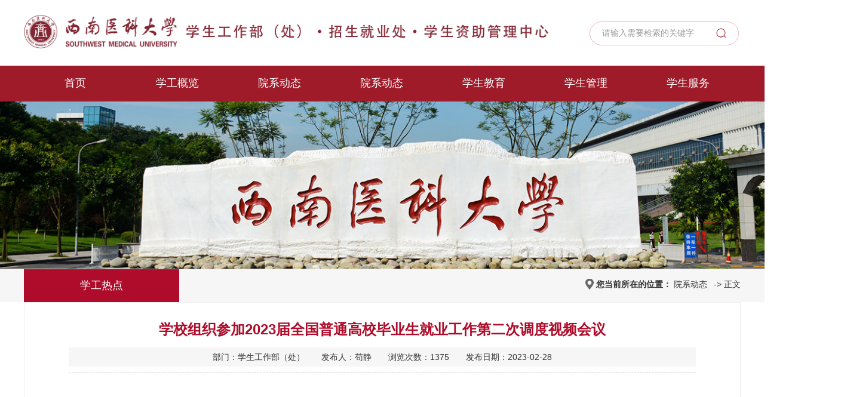

--- FILE ---
content_type: text/html; charset=utf-8
request_url: http://xsc.swmu.edu.cn/Home/Detail?id=1441
body_size: 6264
content:
<!DOCTYPE html>
<!--[if IE 9 ]><html class="ie9"><![endif]-->
<html>
<head>
    <meta name="viewport" content="width=device-width,initial-scale=1.0,maximum-scale=1.0,minimum-scale=1.0,user-scalable=no" />
    <meta name="format-detection" content="telephone=no">
    <meta charset="UTF-8">
    <meta name="description" content="西南医科大学学生工作部  ">
    <meta name="keywords" content="智慧校园  融合门户 统一门户">
    <title>西南医科大学学生工作部</title>
    <link rel="icon" href="http://st.swmu.edu.cn/V1/favicon.ico" type="image/x-icon">
    <link rel="icon" href="http://st.swmu.edu.cn/V1/favicon.ico" type="image/x-icon">
    <link rel="stylesheet" href="http://st.swmu.edu.cn/V1/NetWork/css/style.css">
    <link rel="stylesheet" href="http://st.swmu.edu.cn/V1/NetWork/css/pc.css">
    <link rel="stylesheet" href="http://st.swmu.edu.cn/V1/NetWork/css/ipad.css">
    <link rel="stylesheet" href="http://st.swmu.edu.cn/V1/NetWork/css/iphone.css">
    <link rel="stylesheet" href="http://st.swmu.edu.cn/V1/NetWork/css/74.css">
    <link rel="stylesheet" href="http://st.swmu.edu.cn/V1/NetWork/css/portletPlugs.css">

    <script type="text/javascript" src="http://st.swmu.edu.cn/V1/NetWork/js/TouchSlide.js"></script>
    <script src="http://st.swmu.edu.cn/V1/NetWork/js/bdtxk.min.js" type="text/javascript"></script>
    <script src="http://st.swmu.edu.cn/V1/NetWork/js/banner.js" type="text/javascript"></script>

    <link rel="stylesheet" type="text/css" href="http://st.swmu.edu.cn/V1/NetWork/css/sitegray.css">
    <script language="javascript" src="http://st.swmu.edu.cn/V1/NetWork/js/_sitegray.js"></script>

    <link rel="stylesheet" type="text/css" href="http://st.swmu.edu.cn/V1/NetWork/css/index.css">
    <script type="text/javascript" src="http://st.swmu.edu.cn/V1/NetWork/js/counter.js"></script>

    <script language="javascript" src="http://st.swmu.edu.cn/V1/NetWork/js/dynclicks.js"></script>

    <script type="text/javascript" src="http://st.swmu.edu.cn/V1/NetWork/js/index.js"></script>


    <link href="http://st.swmu.edu.cn/V1\layui\dist\css\layui.css" rel="stylesheet" />
    <script src="http://st.swmu.edu.cn/V1\layui\dist\layui.all.js"></script>

    <link href="//at.alicdn.com/t/c/font_2475478_zskl6u2t7fq.css" rel="stylesheet" />
</head>
<body>
    <!-- 头部 -->
<div id="nav-over"></div>
<style>
    .head-right {
        width: 250px;
        float: right;
        padding: 36px 3px 0 0;
    }

    .search1 {
        border: 1px solid rgba(159, 27, 41, 0.3);
        border-radius: 20px;
        padding: 10px 20px;
        outline: none;
        box-sizing: border-box;
        height: 40px;
        font-size: 0;
    }

        .search1 .rca {
            outline: none;
            border: 0;
            color: #9f1b29;
            /* background: RGBA(237, 240, 245, 1); */
            font-size: 14px;
        }

    a:link, a:visited {
        text-decoration: none;
        cursor: pointer;
    }

    .search1 img {
        float: right;
    }
</style>
<div class="top">
    <div class="w1200">
        <div class="sjlogo">
            <a href="/">
                <img src="http://st.swmu.edu.cn/V1/NetWork/img/sjlogo.png">
            </a>
        </div>
        <div class="logo">
            <!-- 网站logo图片地址请在本组件"内容配置-网站logo"处填写 -->
            <a href="/"><img src="http://st.swmu.edu.cn/V1/NetWork/img/logo.png"></a>
        </div>
        <div class="navHome"><a href="/"><img src="http://st.swmu.edu.cn/V1/NetWork/img/ico5.png"></a></div>
        <div>
            <div class="head-right">
                <div class="search1">
                    <input type="text" name="SearchTitle" value="" placeholder="请输入需要检索的关键字" class="rca" id="keyWork">
                    <a href="javascript:void(0)" id="btnSearch" onclick="btnSearch()"><img src="http://st.swmu.edu.cn/V1/NetWork/img/icon1.png" alt=""></a>
                    <div class="clear"></div>
                </div>
            </div>
        </div>
    </div>
</div>
<!-- 头部 end-->
<div class="menunav">
    <div class="nav_c">
        <ul>
            <li>
                <a href="http://xsc.swmu.edu.cn/" title="首页">首页</a>
            </li>
                        <li class="">
                            <a href="/Home/List?ColumnCode=1013" title="&#x5B66;&#x5DE5;&#x6982;&#x89C8;">&#x5B66;&#x5DE5;&#x6982;&#x89C8;</a>
                            <ul>
                                        <li><a href="/Home/List?ColumnCode=1013" title="&#x73ED;&#x5B50;&#x5206;&#x5DE5;">&#x73ED;&#x5B50;&#x5206;&#x5DE5;</a></li>
                                        <li><a href="/Home/List?ColumnCode=1014" title="&#x673A;&#x6784;&#x8BBE;&#x7F6E;">&#x673A;&#x6784;&#x8BBE;&#x7F6E;</a></li>
                            </ul>
                        </li>
                        <li class="">
                            <a href="https://news.swmu.edu.cn/info/1009/138147.htm" target="_blank" title="&#x9662;&#x7CFB;&#x52A8;&#x6001;">&#x9662;&#x7CFB;&#x52A8;&#x6001;</a>
                        </li>
                        <li class="">
                            <a href="/Home/List?ColumnCode=1016" title="&#x9662;&#x7CFB;&#x52A8;&#x6001;">&#x9662;&#x7CFB;&#x52A8;&#x6001;</a>
                            <ul>
                                        <li><a href="/Home/List?ColumnCode=1016" title="&#x9662;&#x7CFB;&#x52A8;&#x6001;">&#x9662;&#x7CFB;&#x52A8;&#x6001;</a></li>
                                        <li><a href="/Home/List?ColumnCode=1004" title="&#x901A;&#x77E5;&#x516C;&#x544A;">&#x901A;&#x77E5;&#x516C;&#x544A;</a></li>
                                        <li><a href="/Home/List?ColumnCode=1015" title="&#x5B66;&#x5DE5;&#x70ED;&#x70B9;">&#x5B66;&#x5DE5;&#x70ED;&#x70B9;</a></li>
                                        <li><a href="/Home/List?ColumnCode=1017" title="&#x5B66;&#x5DE5;&#x98CE;&#x91C7;">&#x5B66;&#x5DE5;&#x98CE;&#x91C7;</a></li>
                                        <li><a href="/Home/List?ColumnCode=1018" title="&#x5B66;&#x5B50;&#x98CE;&#x91C7;">&#x5B66;&#x5B50;&#x98CE;&#x91C7;</a></li>
                            </ul>
                        </li>
                        <li class="">
                            <a href="/Home/List?ColumnCode=1006" title="&#x5B66;&#x751F;&#x6559;&#x80B2;">&#x5B66;&#x751F;&#x6559;&#x80B2;</a>
                            <ul>
                                        <li><a href="/Home/List?ColumnCode=1006" title="&#x601D;&#x60F3;&#x9886;&#x822A;">&#x601D;&#x60F3;&#x9886;&#x822A;</a></li>
                                        <li><a href="/Home/List?ColumnCode=1019" title="&#x5B66;&#x4E1A;&#x5BFC;&#x822A;">&#x5B66;&#x4E1A;&#x5BFC;&#x822A;</a></li>
                                        <li><a href="/Home/List?ColumnCode=1020" title="&#x5FC3;&#x7406;&#x4F51;&#x822A;">&#x5FC3;&#x7406;&#x4F51;&#x822A;</a></li>
                                        <li><a href="/Home/List?ColumnCode=1021" title="&#x5B89;&#x5168;&#x62A4;&#x822A;">&#x5B89;&#x5168;&#x62A4;&#x822A;</a></li>
                                        <li><a href="/Home/List?ColumnCode=1022" title="&#x961F;&#x4F0D;&#x52A9;&#x822A;">&#x961F;&#x4F0D;&#x52A9;&#x822A;</a></li>
                            </ul>
                        </li>
                        <li class="">
                            <a href="/Home/List?ColumnCode=1024" title="&#x5B66;&#x751F;&#x7BA1;&#x7406;">&#x5B66;&#x751F;&#x7BA1;&#x7406;</a>
                            <ul>
                                        <li><a href="/Home/List?ColumnCode=1024" title="&#x9633;&#x5149;&#x62DB;&#x751F;">&#x9633;&#x5149;&#x62DB;&#x751F;</a></li>
                                        <li><a href="/Home/List?ColumnCode=1025" title="&#x5B66;&#x751F;&#x4E8B;&#x52A1;">&#x5B66;&#x751F;&#x4E8B;&#x52A1;</a></li>
                                        <li><a href="/Home/List?ColumnCode=1026" title="&#x8D44;&#x52A9;&#x7BA1;&#x7406;">&#x8D44;&#x52A9;&#x7BA1;&#x7406;</a></li>
                                        <li><a href="/Home/List?ColumnCode=1027" title="&#x5C31;&#x4E1A;&#x521B;&#x4E1A;">&#x5C31;&#x4E1A;&#x521B;&#x4E1A;</a></li>
                                        <li><a href="/Home/List?ColumnCode=1028" title="&#x6613;&#x73ED;&#x5EFA;&#x8BBE;">&#x6613;&#x73ED;&#x5EFA;&#x8BBE;</a></li>
                            </ul>
                        </li>
                        <li class="">
                            <a href="/Home/List?ColumnCode=1035" title="&#x5B66;&#x751F;&#x670D;&#x52A1;">&#x5B66;&#x751F;&#x670D;&#x52A1;</a>
                            <ul>
                                        <li><a href="/Home/List?ColumnCode=1035" title="&#x4FE1;&#x606F;&#x516C;&#x5F00;">&#x4FE1;&#x606F;&#x516C;&#x5F00;</a></li>
                                        <li><a href="/Home/List?ColumnCode=1030" title="&#x529E;&#x4E8B;&#x6307;&#x5357;">&#x529E;&#x4E8B;&#x6307;&#x5357;</a></li>
                                        <li><a href="/Home/List?ColumnCode=1031" title="&#x5B66;&#x751F;&#x7EC4;&#x7EC7;">&#x5B66;&#x751F;&#x7EC4;&#x7EC7;</a></li>
                                        <li><a href="/Home/List?ColumnCode=1033" title="&#x653F;&#x7B56;&#x89C4;&#x7AE0;">&#x653F;&#x7B56;&#x89C4;&#x7AE0;</a></li>
                                        <li><a href="/Home/List?ColumnCode=1032" title="&#x65F6;&#x653F;&#x70ED;&#x70B9;">&#x65F6;&#x653F;&#x70ED;&#x70B9;</a></li>
                            </ul>
                        </li>
            <li>
                <a href="/Home/ListDownloads" title="下载专区">下载专区</a>
            </li>
        </ul>
    </div>
</div>
<!-- banner -->
<script src="http://st.swmu.edu.cn/V1\layer\layer.js"></script>
<script type="text/javascript">
    //回车事件绑定
    $('#keyWork').bind('keyup', function (event) {
        if (event.keyCode == "13")
            btnSearch();
    });

    //数据操作 【查询分页文章列表】
    function btnSearch() {
        //搜索关键字
        var SearchTitle = $("#keyWork").val();
        if (SearchTitle.length > 15) {
            layer.tips("标题过长", '#keyWork', { tips: [3, '#cb1839'] })
            return;
        }
        if (SearchTitle == null || SearchTitle == "") {
            layer.tips("查询条件不能为空", '#keyWork', { tips: [3, '#cb1839'] })
            return;
        }
        window.location.href = "/Home/SearchList?SearchTitle=" + SearchTitle;
    }
</script>
<style>
    .sxt2 {
        padding: 0 0 17px 0;
    }

        .sxt2 p {
            display: block;
            width: 1050px;
            height: 27px;
            font-size: 14px;
            line-height: 32px;
            overflow: hidden;
            text-overflow: ellipsis;
            white-space: nowrap;
        }

            .sxt2 p a {
                color: #0d61af;
            }

                .sxt2 p a:hover {
                    color: #ae0c2a;
                }

    .clicksty {
        cursor: pointer;
    }
</style>
<div class="ban" style="background-image: url(http://st.swmu.edu.cn/V1/NetWork/img/ban4.jpeg)"> </div>
<div class="nybox">
    <div class="w1200">
        <div class="ny_left_top">&#x5B66;&#x5DE5;&#x70ED;&#x70B9;</div>
        <div class="nytit">
            <b>您当前所在的位置：</b>
            <a href="/Home/List?ColumnCode=1015">&#x9662;&#x7CFB;&#x52A8;&#x6001;</a>
            -&gt;
            正文
        </div>
        <div class="clear"></div>
    </div>
</div>
<div class="ny">
    <div class="ny_right1">
        <form name="_newscontent_fromname">
            <div class="content">
                    <div class="content-title">
                        <h3>&#x5B66;&#x6821;&#x7EC4;&#x7EC7;&#x53C2;&#x52A0;2023&#x5C4A;&#x5168;&#x56FD;&#x666E;&#x901A;&#x9AD8;&#x6821;&#x6BD5;&#x4E1A;&#x751F;&#x5C31;&#x4E1A;&#x5DE5;&#x4F5C;&#x7B2C;&#x4E8C;&#x6B21;&#x8C03;&#x5EA6;&#x89C6;&#x9891;&#x4F1A;&#x8BAE;</h3>
                        <i>部门：&#x5B66;&#x751F;&#x5DE5;&#x4F5C;&#x90E8;&#xFF08;&#x5904;&#xFF09;&nbsp;&nbsp;&nbsp;&nbsp;&nbsp;&nbsp;&nbsp;发布人：&#x82DF;&#x9759;&nbsp;&nbsp;&nbsp;&nbsp;&nbsp;&nbsp;&nbsp;浏览次数：1375&nbsp;&nbsp;&nbsp;&nbsp;&nbsp;&nbsp;&nbsp;发布日期：2023-02-28</i>
                    </div>
                <div class="content-con">
                    <div id="vsb_content_2">
                        <div class="v_news_content">
                            <div>
                                <!DOCTYPE html>
<html>
<head>
</head>
<body>
<p style="text-indent: 32pt; line-height: 28pt; background: #ffffff; font-family: 'Times New Roman'; font-size: 12pt;" align="justify">&nbsp;</p>
<p style="text-indent: 32pt; line-height: 28pt; background: #ffffff; font-family: 'Times New Roman'; font-size: 12pt;" align="justify"><span style="font-family: 'Times New Roman'; color: #333333; font-size: 16.0000pt; background: #ffffff;"><span style="font-family: 方正仿宋简体;"><img style="display: block; margin-left: auto; margin-right: auto;" src="http://st.swmu.edu.cn/V1/NetWork/TinImageFile/1015/adfc175b8ff24511ab32fab514d068db.jpg" alt="" width="800" height="465" /></span></span></p>
<p style="text-indent: 32pt; line-height: 28pt; background: #ffffff; font-family: 'Times New Roman'; font-size: 12pt;" align="justify"><span style="font-family: 'Times New Roman'; color: #333333; font-size: 16.0000pt; background: #ffffff;"><span style="font-family: 方正仿宋简体;"> 为抢抓春季学期促就业关键期，加快推进毕业生就业工作进展，</span>2<span style="font-family: 方正仿宋简体;">月</span><span style="font-family: Times New Roman;">28</span><span style="font-family: 方正仿宋简体;">日下午，教育部召开</span><span style="font-family: Times New Roman;">2023</span><span style="font-family: 方正仿宋简体;">届全国普通高校毕业生就业工作第二次调度视频会议，</span></span><span style="font-family: 'Times New Roman'; color: #000000; font-size: 16.0000pt;"><span style="font-family: 方正仿宋简体;">教育部高校学生司司长孙海波、副司长吴爱华出席会议并讲话、教育部学生服务与素质发展中心副主任宁小华、方伟参加会议。教育部学生服务与素质发展中心副主任唐小平主持会议。</span></span><span style="font-family: 'Times New Roman'; color: #333333; font-size: 16.0000pt; background: #ffffff;"><span style="font-family: 方正仿宋简体;">学校在城北第一学术报告厅设立分会场，党委副书记刘毅、招生就业处处长谭群英、招生就业处副处长崔继东、研究生院副院长江玉、各二级院系分管学生工作领导、毕业年级辅导员等参加会议。</span></span></p>
<p style="text-indent: 32pt; text-align: justify; line-height: 28pt; background: #ffffff; font-family: 'Times New Roman'; font-size: 12pt;" align="justify"><span style="font-family: 'Times New Roman'; color: #000000; font-size: 16.0000pt;"><span style="font-family: 方正仿宋简体;">会议提出要提高政治站位，把思想和行动统一到党中央、国务院关于</span><span style="font-family: Times New Roman;">&ldquo;</span><span style="font-family: 方正仿宋简体;">稳就业</span><span style="font-family: Times New Roman;">&rdquo;&ldquo;</span><span style="font-family: 方正仿宋简体;">保就业</span><span style="font-family: Times New Roman;">&rdquo;</span><span style="font-family: 方正仿宋简体;">决策部署上来。要准确把握形势，增强毕业生就业工作的责任感、紧迫感。要聚焦重点任务攻坚克难抢抓关键期，全力促进</span><span style="font-family: Times New Roman;">2023</span><span style="font-family: 方正仿宋简体;">届高校毕业生高质量充分就业。会议强调要深入开展访企拓岗、</span><span style="font-family: Times New Roman;">&ldquo;</span><span style="font-family: 方正仿宋简体;">万企进校园</span><span style="font-family: Times New Roman;">&rdquo;</span><span style="font-family: 方正仿宋简体;">招聘、</span><span style="font-family: Times New Roman;">&ldquo;24365</span><span style="font-family: 方正仿宋简体;">校园网络招聘服务</span><span style="font-family: Times New Roman;">&rdquo;</span><span style="font-family: 方正仿宋简体;">联通共享、</span><span style="font-family: Times New Roman;">&ldquo;</span><span style="font-family: 方正仿宋简体;">就业育人</span><span style="font-family: Times New Roman;">&rdquo;</span><span style="font-family: 方正仿宋简体;">主题教育和</span><span style="font-family: Times New Roman;">&ldquo;</span><span style="font-family: 方正仿宋简体;">宏志助航</span><span style="font-family: Times New Roman;">&rdquo;</span><span style="font-family: 方正仿宋简体;">重点群体帮扶五大行动。会议要求各高校要积极引导毕业生注册使用国家大学生就业服务平台、大力推动岗位信息共享、广泛举办专场招聘活动、常态化开展就业形势监测、稳步推进毕业生毕业去向登记工作等。各高校要增强就业工作使命感、责任感、紧迫感，以只争朝夕的工作状态、发扬</span><span style="font-family: Times New Roman;">&ldquo;24365&rdquo;</span><span style="font-family: 方正仿宋简体;">精神，抓紧行动，迅速掀起春季促就业工作的热潮，落实会议部署的各项工作，为确保</span><span style="font-family: Times New Roman;">2023</span><span style="font-family: 方正仿宋简体;">届就业局势稳定打下坚实的基础。</span></span></p>
<p style="text-indent: 32pt; text-align: justify; line-height: 28pt; background: #ffffff; font-family: 'Times New Roman'; font-size: 12pt;" align="justify"><span style="font-family: 'Times New Roman'; color: #333333; font-size: 16.0000pt; background: #ffffff;"><span style="font-family: 方正仿宋简体;">会后，党委副书记刘毅就我校就业工作提出三点意见：</span></span><span style="font-family: 'Times New Roman'; color: #333333; font-size: 16.0000pt; background: #ffffff;"><span style="font-family: 方正仿宋简体;">一</span></span><span style="font-family: 方正仿宋简体; color: #333333; font-size: 16.0000pt; background: #ffffff;"><span style="font-family: 方正仿宋简体;">是</span></span><span style="font-family: 'Times New Roman'; color: #333333; font-size: 16.0000pt; background: #ffffff;"><span style="font-family: 方正仿宋简体;">主动提高站位，增强就业工作责任感和使命感。二是院系要进一步落实各项就业工作，党政领导要亲自部署，亲自安排，亲自推动、亲自参与、亲自检查就业工作。要从系统性思考、倒计时安排、针对性拓岗、精准化指导、一对一帮扶、多部门联动</span></span><span style="font-family: 'Times New Roman'; color: #333333; font-size: 16.0000pt; background: #ffffff;"><span style="font-family: 方正仿宋简体;">六方面入手进一步理清思路，创新方法。三是学校就业部门要抓好统筹安排，组织开展好面上重大就业活动，深入院系开展走访调研，全力确保我校</span>2023<span style="font-family: 方正仿宋简体;">届毕业生更加充分更高质量就业。</span></span></p>
<p style="text-indent: 32pt; text-align: justify; line-height: 28pt; background: #ffffff; font-family: 'Times New Roman'; font-size: 12pt;" align="justify"><span style="font-family: 'Times New Roman'; color: #333333; font-size: 16.0000pt; background: #ffffff;"><span style="font-family: 方正仿宋简体;">会上，北京市教委、江苏省教育厅、山东大学、上海海洋大学和青海建筑职业技术学院代表分享了各自就业工作方法和经验。</span></span></p>
</body>
</html>
                            </div>
                        </div>
                    </div>
                    <div id="div_vote_id"></div>
                </div>
                <div class="clear"></div>
                <div class="clear"></div>
                <div class="clear"></div>
                <div class="clear"></div>
                <div class="sxt">
                        <p>上一条：<a href="/Home/Detail?id=1440">&#x56DB;&#x5DDD;&#x7701;2022&#x201C;&#x6700;&#x7F8E;&#x57FA;&#x5C42;&#x9AD8;&#x6821;&#x6BD5;&#x4E1A;&#x751F;&#x201D;&#x5148;&#x8FDB;&#x4E8B;&#x8FF9;&#x9AD8;&#x6821;&#x5DE1;&#x8BB2;&#x62A5;&#x544A;&#x4F1A;&#x8D70;&#x8FDB;&#x6211;&#x6821;</a></p>
                        <p>下一条：<a href="/Home/Detail?id=1444">&#x673A;&#x5173;&#x515A;&#x59D4;&#x5B66;&#x56E2;&#x652F;&#x90E8;&#x53EC;&#x5F00;2022&#x5E74;&#x5EA6;&#x7EC4;&#x7EC7;&#x751F;&#x6D3B;&#x4F1A;&#x3001;&#x6C11;&#x4E3B;&#x8BC4;&#x8BAE;&#x515A;&#x5458;&#x5927;&#x4F1A;</a></p>
                </div>
            </div>
        </form>
    </div>
    <div class="clear"></div>
</div>
<div class="foot mt20">
    <div class="w1200">
        <div class="bq">
            <p>Copyright©2021西南医科大学学生工作部（处） 版权所有</p>
            <p>地址：泸州市龙马潭区香林路1段1号</p>
            <p>邮编：646000 &nbsp;&nbsp;联系电话：0830-2581287</p>
        </div>
        <div class="fr ewm" style="margin-top: 4px;">
            <ul>
                <li>
                    <img src="http://st.swmu.edu.cn/V1/NetWork/img/ewm.jpeg">
                    <p>官方微信</p>
                </li>
            </ul>
        </div>
    </div>
</div>
<script type="text/javascript">
    window.onload = function () { }

    //下载附件
    function Download(id, count) {
        window.location.href = "/Home/DownloadFiles?id=" + id + "&count=" + count;
    }
</script>

    <script type="text/javascript">
        //用于判断当前也是在页面层的上面还是单独打开的新页面 切勿删除
        function CtimeParentPageFun() {
        }
    </script>
</body>
</html>


--- FILE ---
content_type: text/css
request_url: http://st.swmu.edu.cn/V1/NetWork/css/style.css
body_size: 4660
content:
@charset "utf-8";
/* CSS Document */

*{ padding:0; margin:0;}
body, div, dl, dt, dd, ul, ol, li, h1, h2, h3, h4, h5, h6, pre, form, fieldset, input, textarea, blockquote, p{ padding:0px; margin:0px; font-weight:normal;}
ol, ul{ list-style:none;}
i,em{ font-style:normal;}
li{ list-style-type:none; }
a{ text-decoration:none; color:#333;}
a:hover { COLOR:#ae0c2a;}
img { border:0; padding:0px; margin:0px; max-width:100%; vertical-align:top;}

/*公共样式开始*/
body{font-family:"Microsoft YaHei", "微软雅黑", "宋体"; color:#333; font-size:14px; background:#FFF;}
.fl{float:left}
.fr{float:right}
.hidden{ display:none;}
.display{ display:block;}

.ml20{ margin-left:20px;}
.clearfix{clear:both;}
.clearfix:after {clear:both;height:0;overflow:hidden;display:block;visibility:hidden; content:"."}
.clear{ clear:both; font-size:0px; line-height:0px; height:0px;}
.w1200{ width:1200px; margin:0 auto;}

.ie6{ margin-top:100px; text-align:center;}
.ie6 span{ font-size:20px;}

.ie6 b{COLOR:#ae0c2a; font-size:30px; margin-bottom:30px; display:block;}

.nytit {
	background: url(../img/icon4.png) 7px 16px no-repeat;
	height: 50px;
	line-height: 50px;
	padding-left: 25px;
	float: right;
}

.sItem1Con1 > li:not(:last-child) {
    margin-bottom: 0px !important;
}
.sItem1Con1 .s1Text a {
   
	width: 88% !important;
    overflow: hidden !important;
    text-overflow: ellipsis !important;
    white-space: nowrap !important;
    height: 30.8px !important;
    line-height: 30px !important;
    display: inline-block !important;
}
.s1TimeAlls{
	margin-top: 5px !important;
}


.hd ul li{
	width: 19px;
	height: 19px;
	display: inline-block;
	text-align: center;
	font-size: 12px;
	background:#666666;
	color: #fff;
	font-weight: 500;
	line-height: 19px;
	margin-left: 5px;
}

.s-itemI4Con .hd li.on{
	width: 19px !important;
	height: 19px!important;
	display: inline-block!important;
	text-align: center!important;
	font-size: 12px!important;
	background-color: #9a0000!important;
	color: #fff!important;
	font-weight: 500!important;
	line-height: 19px!important;
}
.s-itemI4Text1 {
	top: 248px !important;
	padding-left: 8px !important;
	height: 32px !important;
	width: 55% !important;
	overflow: hidden;
	white-space: nowrap;
	text-overflow: ellipsis;
	background-color: rgba(0, 0, 0, 0) !important;
	z-index: 100;
	text-align: left;
}
.s-itemI4Text1 a {
    line-height: 34px !important;
    font-size: 13px !important;
    color: #ffffff;
     font-weight: 500 !important; 
}
.list{ width:100%; overflow:hidden; padding-bottom:5px;}
.list li { height:80px; float:left; overflow:hidden; width:48%; display:block; margin-top:35px; cursor:pointer;}
.list li:nth-child(2n){float: right;}
.list li .rq { display:block; width:14%; border-radius:5px; height:56px; padding:10px 0; line-height:27px; text-align:center; background:#eaeaea; color:#585858; font-size:13px; }
.list li .rq h2{ font-size:20px;}
.list li:hover .rq { background:#ae0d2b; color:#fff;}
.list li .zw { width:82%; display:block; font-size:16px;}
.list li .zw a{ width:100%; display:block; height:28px; text-overflow: ellipsis; white-space: nowrap; overflow:hidden;}
.list li .zw p{font-size:13px; text-indent:2em; line-height:25px; color:#999; display:block;}


.ztbg{ background:url(../img/ztbg.jpg) top center no-repeat; height:385px; }
.bg3{ background:#f7f7f7; padding-bottom:20px;}

.zt{ width:100%; overflow:hidden;}
.zt li { height:250px; float:left; overflow:hidden; width:280px; display:block;  cursor:pointer; background:#f7f7f7; margin-right:25px; margin-top:28px;}
.zt li img{ width:280px; height:183px;}
.zt li p{ background:url(../img/h2bg.jpg) left bottom no-repeat; line-height:45px; width:215px; margin:0 auto; font-size:16px; height:45px; overflow:hidden; text-overflow: ellipsis; white-space: nowrap;}






.tzgg{ width:705px; float:left; margin-bottom:7px;}
.list1{ margin-top:10px; overflow:hidden;}
.list1 ul li { line-height:50px; font-size:14px; height:50px; border-bottom:1px dotted #ccc; overflow:hidden; width:100%; text-overflow: ellipsis; white-space: nowrap;}
.list1 ul li a{ padding-left:20px;}
.list1 ul li i{ float:left; color:#999; padding-right:20px; font-size:14px; background:url(../img/fg.png) right center no-repeat;}


.bszn{ width:460px; float:right; margin-bottom:7px;}
.list2 ul li { font-size:14px; height:60px; margin-top:18px; background:url(../img/xb.jpg) left 8px no-repeat; border-bottom:1px solid #eaeaea; overflow:hidden; padding-left:15px;}
.list2 ul li a{ width:100%; display:block; height:25px; text-overflow: ellipsis; white-space: nowrap; overflow:hidden;}
.list2 ul li i{ color:#999;}





.foot{ background:#ae0c2a; padding:15px 0; line-height:30px; color:#fff; overflow:hidden;}
.bq{ width:800px; float:left; line-height:34px; padding-top:5px;}
.bq span a{ color:#fff; margin:0 10px;}

.ewm{ width:330px; float:right;}
.ewm li{float:right; background:url(../img/ewmbg.png) left top no-repeat; width:149px; margin-left:15px; display:block; text-align:center; padding-top:15px; overflow:hidden;}
.ewm li img{ width:112px; height:106px;}
.ewm li a{ text-align:center; color:#fff; height:40px; line-height:40px;}



/*内页样式*/


.ban{height:340px;background-position:center;background-repeat:no-repeat;background-size:cover}


.nybox{ width:100%; background:#f6f6f6; border-top:1px solid #eee; }
.ny_left_top{ color:#fff; float:left; text-align:center; width:260px; font-size:18px; background:#ae0c2a; height:55px; line-height:55px;}
.nytit{ background:url(../img/icon4.png) 7px 16px no-repeat; height:50px; line-height:50px; padding-left:25px; float:right;}
.nytit a{ padding-right:7px;}

.nytit1{height:40px; line-height:40px; overflow:hidden; background:url(../img/fgg.png) left center repeat-x;}
.nytit1 h2{ float:left; display:block; display:block; font-size:24px; font-weight:bold; }



/*内页样式*/
.ny{width:1200px; margin:0 auto; background:#f7f7f7;}
.ny_left{ float:left; width:260px; min-height:500px;}

.ny_right1{ background:#fff; width:1118px; padding:10px 40px; margin:0 auto; min-height:500px; border:1px solid #eee;}
.ny_right_con{ line-height:34px !important; padding-top:10px;}

.ny_right{ float:right; background:#fff; width:910px; min-height:500px; padding-left:30px; padding-bottom:35px; padding-top:15px; }





/*次级页面二级菜单*/
.snav{width:260px; margin-top:0px;}
.snav li{
   width:250px; margin-left:5px; font-size:16px;border-bottom: 1px solid #ddd;
}
.snav .s1{
 /* padding-left:15px;
padding-right:5px; */
	height*:52px;
	line-height:52px;
	display:block;
	text-align: center
}
.snav .s1:after{
	height*:52px;
	line-height:52px;
	display:block;
	color:#bc2427;
 background:url(../img/nynav.jpg) left center no-repeat #fff;
}
.snav li.on .s1:after,.snav .s1:hover:after,.snav .li-open .s1:after{display:none;}

.snav .li-add .s1{
	height:50px;
	line-height:50px;
}
.snav .li-open .s1{
	height:52px;
	line-height:52px;
	display:block;
	color:#bc2427;
font-weight:bold;
	background:url(../img/nynav.jpg) 15px center no-repeat #fff;
}
.snav .on.li-add .s1{
	height:52px;
	line-height:52px;
	display:block; 
	color:#bc2427;
font-weight:bold;
	 background:url(../img/nynav.jpg) 15px center no-repeat #fff;}
.snav .on.li-open .s1{ 
height:52px;
	line-height:52px;
	display:block; 
	color:#bc2427;
font-weight:bold;
	 background:url(../img/nynav.jpg) 15px center no-repeat #fff;}

.snav li.on .s1,.snav .s1:hover{
 height*:52px;
	line-height:52px;
	display:block;
	color:#bc2427;
font-weight:bold;
	 background:url(../img/nynav.jpg) 8px center no-repeat #fff;
	 margin-right:-5px;
	 margin-left:-5px;
}
.snav dl{display: none; border-top:1px solid #eaeaea;}
.snav li.on dl{display: block; background:#fff;}
.snav dl a{
    display: block;
    font-size: 14px;color: #333;line-height: 39px;
    overflow: hidden; padding-left:25px;
    -ms-text-overflow: ellipsis;
    text-overflow: ellipsis;
    white-space: nowrap;
}
.snav dd.on a,
.snav dl a:hover{
    color: #bc2427;
    background: url(../img/gicon8.png) no-repeat 200px center #fff;
}

	


.dpzw{text-indent:2em; font-size:16px;}
.dpzw p{ text-indent:2em; text-align:justify; font-size:15px; text-justify:inter-ideograph; margin-bottom:10px; }
.dpzw img{text-align: center; max-width:800px; margin:0 auto; display: block;} 
.dpzw img{
	display: block;
	max-width: 82%;
	margin: 0.8em auto;
}


/*信息列表开始*/
.Newslist {}
.Newslist ul li {height:50px; line-height:50px; border-bottom:1px dashed #dcdcdc; background:url(../img/xb.jpg) no-repeat left 23px; font-size:15px; padding-left:15px; overflow:hidden; width:97%; text-overflow: ellipsis; white-space: nowrap;}
.Newslist ul li span{float: right; padding-left:10px; color: #999999;}




.m-list3 {
	
}
.m-list3 li {
	overflow: hidden;
	padding: 10px 0 30px;
	border-bottom: 1px solid #e6e6e6;
	margin-bottom: 20px;
}
.m-list3  .pic3 {
	float: left;
	overflow: hidden;
	width: 180px;
	height: 120px;
	position:relative;
}
.m-list3  .pic3 img {
	display: block;
	overflow: hidden;
	width: 180px;
	height: 120px; -webkit-transition: all 0.5s; -moz-transition: all 0.5s; -o-transition: all 0.5s; position:absolute; z-index:1;
}
.m-list3  .pic3:hover img {
-webkit-transform: scale(1.1); -moz-transform: scale(1.1); -o-transform: scale(1.1); -ms-transform: scale(1.1);
}
.m-list3 .txt4 {
	overflow: hidden;
	padding-left: 20px;
}
.m-list3 .tit3  {
	font-size: 16px;
	font-weight: normal;
	line-height: 32px;
	overflow: hidden;
}
.m-list3 .tit3 a {
	color: #000;
}
.m-list3 .tit3 a:hover{
	color: #9a0000;
}
.m-list3 .txt3 p {
	height: 48px;

	font-size: 14px;
	line-height: 24px;
	color: #333;

	overflow: hidden;
	display: -webkit-box;
	display: box; 
}
.m-list3 .info {
	padding: 5px 0;
	line-height: 25px;
}
.m-list3 .info .time1 {
	padding-left: 24px;
	font-size: 12px;
	color: #999;
	background: url(../img/icon-time.png) 0 center no-repeat;
}



/*图片列表开始*/
.pic{ width:100%; overflow:hidden;}
.pic li { height:230px; float:left; overflow:hidden; width:280px; display:block;  cursor:pointer; background:#f7f7f7; margin:20px 10px 0 10px;}
.pic li img{ width:280px; height:183px;}
.pic li p{ line-height:45px; text-align:center; height:45px; overflow:hidden; text-overflow: ellipsis; white-space: nowrap;}

/*详细页*/
.content{width:1050px; padding-top:10px; margin:0 auto;}
.content-title{ width:1050px; border-bottom:1px dashed #ccc; padding-bottom:10px;}
.content-title h3{ font-size:24px; font-weight:bold; line-height:50px; width:100%; text-align:center; color:#ae0c2a; padding-bottom:5px;}
.content-title i{TEXT-ALIGN: center;  MARGIN: 0px auto; BACKGROUND: #f6f6f6; HEIGHT: 32px; display:block; line-height:32px; font-style:normal;}
.content-con{font-size:15px; line-height:35px; padding:10px 0;}
.content-con p{/* text-indent:2em;*/ text-align:justify; text-justify:inter-ideograph; /*margin-bottom:20px;*/}
.content-con img{text-align: center; max-width:800px; margin:10px auto; display: block;}

.sxt{padding:15px 0; border-top:1px dotted #bbb;}
.sxt p{display:block; width:1050px; height:34px; font-size:15px; line-height:34px; overflow:hidden; text-overflow:ellipsis; white-space:nowrap; color:#333;}






.content1{width:910px; padding-top:10px; margin:0 auto; margin-top:-80px;}
.content-title1{ width:910px; border-bottom:1px dashed #ccc; padding-bottom:10px;}
.content-title1 h3{ font-size:24px; font-weight:bold; line-height:50px; width:100%; text-align:center; color:#ae0c2a; padding-bottom:5px;}
.content-title1 i{TEXT-ALIGN: center;  MARGIN: 0px auto; BACKGROUND: #f6f6f6; HEIGHT: 32px; display:block; line-height:32px; font-style:normal;}
.content-con1{font-size:15px; line-height:35px; padding:10px 0;}
.content-con1 p{ text-indent:2em; text-align:justify; text-justify:inter-ideograph; margin-bottom:20px;}
.content-con1 img{text-align: center; max-width:700px; margin:10px auto; display: block;}

.sxt1{padding:15px 0; border-top:1px dotted #bbb;}
.sxt1 p{display:block; width:910px; height:34px; font-size:15px; line-height:34px; overflow:hidden; text-overflow:ellipsis; white-space:nowrap; color:#333;}







/*搜索结果*/
.ssjg-list{ min-height:500px; padding:20px;}
.ssjg-list li{ border-bottom:1px dotted #bfc1c2;padding:10px 15px;}
.ssjg-list li h3{color:#ae0c2a; font-weight:bold; font-size:16px; line-height:30px; height:30px; overflow:hidden; text-overflow:ellipsis; white-space:nowrap;}
.ssjg-list li p{height:48px; line-height:24px; font-size:14px; color:#333; overflow:hidden;}
.ssjg-list li i{color:#666; font-size:14px; line-height:30px; font-style:normal;}


/*综合页*/
.zhy{ height:auto; width:94%; background:#f8f8f8; padding:13px 3%; margin-top:20px;}

.zhy span{ width:40%; height:auto; background:#eaeaea; text-align:center; line-height:30px;}
.zhy span img{ width:100%; height:auto;}
.zhy ul{ width:56%;}
.zhy ul li{ background:url(../img/zhy.png) left center no-repeat; float:left; width:95%; display:block; height:27px; line-height:27px; padding-left:15px; overflow:hidden;}


.w50{ width:48%; float:left; margin:0 1%;}




/*分享*/

.m-share {
    overflow: hidden; width:220px; float:right;
    font-size: 12px;
    line-height: 44px; margin-bottom:7px;
    color: #ccc;
}
.m-share .con{
    float: right;
}
.m-share span {
	float:left;
    font-size: 14px;
    color: #333;
}
.m-share a {
    display: inline-block;
    vertical-align: middle;
    width: 31px;
    height: 31px;
    border-radius: 2px;
    background-position: center center!important;
    background-repeat: no-repeat;
    background-color: #b3b3b3;
    -o-transition:.4s;
    -ms-transition:.4s;
    -moz-transition:.4s;
    -webkit-transition:.4s;
    transition:.4s;
    margin-top: -1px;
}
.bdsharebuttonbox{height: auto;}
.m-share .a-sina,.m-share .bds_tsina{background-image: url(../img/share1.png);}
.m-share .a-wechat,.m-share .bds_weixin{background-image: url(../img/share2.png);}
.m-share .a-qq,.m-share .bds_sqq{background-image: url(../img/share3.png);}
.m-share .a-douban,.m-share .bds_douban{background-image: url(../img/share4.png);}
.m-share .a-print,.m-share .bds_print{background-image: url(../img/share5.png);}
.m-share .a-more,.m-share .bds_more{background-image: url(../img/share6.png) !important;}
.m-share a:hover {
    background-color: #ae0d2b;
}
.jiathis_style {margin-left: -212px;}
.sr-bdimgshare{display: none !important;}


.biaoqian{ width:230px; margin-top:15px; position:relative; z-index:999; top:400px; left:-290px;}
.biaoqian h2{ text-align: left; font-size:16px; height:40px; line-height:40px; width:100%; padding-left:30px; background:url(../img/zhy.png) 15px center no-repeat #dfdfdf;}
.biaoqian li{ display:block; border-bottom:1px dotted #ddd; height:38px; line-height:38px; margin:0 15px;  font-size:12px; color:#999; width:230px; overflow:hidden;}
.biaoqian li a{ padding-left:15px; font-size:14px; color:#333;}
.biaoqian li a:hover{color:#ae0c2a;}

--- FILE ---
content_type: text/css
request_url: http://st.swmu.edu.cn/V1/NetWork/css/pc.css
body_size: 1494
content:
/** pc **/
@media only screen and (min-width: 1201px) {

.mt20{ margin-top:29px;}	

.top{ background:#FFf; height:110px; width:100%;}
.logo{width:880px; float:left; height:73px; padding-top:25px;}
.sjlogo{display:none;}

.sj{ margin-top:20px; font-size:14px;color:#fff; text-align:right;}
.icon-search{ display:none;}
.navHome{ display:none;}
.nav{ display:none;}
.slideBox{ display:none;}

/*search*/
.ss{ margin-top:25px; width:214px; height:35px; padding:0 10px; background:url(../img/ssk.png) left top no-repeat; overflow:hidden; }
.ssk{ width:190px; height:35px; line-height:35px; float:left; overflow:hidden; border:none; background:none; outline:medium none; color:#999; font-family:"微软雅黑";}
.search_btn{ float:right; width:20px; padding-top:7px; height:21px; outline:medium none;}


.menunav{ background:#9f1b29; position:absolute; width:100%; height:60px; line-height:60px; z-index:99;}
/******nav******/
.nav_c { height:60px; line-height:60px; width:1200px; position:relative; margin:0 auto;}
.nav_c ul {padding:0; margin:0;list-style-type: none;  display: flex;}
.nav_c ul li {float:left; position:relative; z-index:998;display:block;}
.nav_c ul li a{display:block; text-decoration:none; text-align:center; font-size:18px; width: 171px;height: 60px;line-height: 59px;color:#fff;}
.nav_c ul li ul {display: none;}
.nav ul li ul li{width:100%;position:static; border-right:none !important; }
.nav_c ul li:hover a { color:#333; background:rgb(236, 233, 233); }
.nav_c ul li.hover a {color:#333; background:rgb(190, 188, 188);height: 60px;line-height: 58px;}
.nav_c ul li:hover ul {display:block; position:absolute; top:60px; left:0; }
.nav_c ul li:hover ul li ul {display: none;}
.nav_c ul li:hover ul li a {display:block; text-align:center; line-height:60px;height: 60px; background:#9f1b29; padding:0 5px; width:190px; font-size:14px; border-top:1px solid #ce0f33; color:#fff;}
.nav_c ul li:hover ul li a:hover {color:#333;  border-bottom:none;text-align:center; background:rgb(231, 226, 226);opacity: 0.9;}





/******banner******/

#main {overflow: hidden; zoom: 1; position: relative; z-index:1; margin-bottom:5px; }
#index_b_hero { width: 1200px; height:468px; margin: auto; position: relative; z-index:2; }
#index_b_hero img { width: 1200px; height: 468px; }

#index_b_hero p{ background:#000; width:1200px; bottom:0; height:55px; line-height:55px; position:absolute; z-index:7; filter: alpha(Opacity=70); opacity: 0.7; color:#fff !important; font-size:16px; text-indent:2em;}
#index_b_hero .heros { width: 1200px; height: 468px;  }
#index_b_hero .hero-wrap { overflow: visible; position: absolute; }
#index_b_hero .next, #index_b_hero .prev { filter: alpha(Opacity=80); opacity: 0.8; position: absolute; top: 50%; margin-left: 0px; background-color: #111205; z-index: 3; }
#index_b_hero .next:hover{ background:url(../img/icon-sd26986d847.png) -185px 5px no-repeat #303030; }
#index_b_hero .prev:hover { background:url(../img/icon-sd26986d847.png) -5px 5px no-repeat #303030; }
#index_b_hero .next { right: 0; }
#index_b_hero .mask-left, #index_b_hero .mask-right, #index_b_hero .hero { background: #fff; z-index: 1; position: absolute; top: 0; left: 0; width: 1200px; height: 468px;  overflow: hidden; left: 2400px; }
#index_b_hero .mask-right, #index_b_hero .mask-left { z-index: 4; left: -1200px; filter: alpha(Opacity=50); opacity: 0.5; background: #fff; overflow: hidden; }
#index_b_hero .mask-right { left:1200px; }
#index_b_hero .active { z-index: 2; left: 0;}


.icon-arrow-a-left { background:url(../img/icon-sd26986d847.png) -5px 5px no-repeat; height: 75px; width: 40px; }

.icon-arrow-a-right { background:url(../img/icon-sd26986d847.png) -185px 5px no-repeat; height: 75px; width: 40px; height: 75px; width: 40px;  }
	
	
	
.pd{ padding:25px 0px 0 0;}	
	
	
.tit2{ display:none;}	
	
.tit1{height:40px; line-height:40px; }
.tit1 img{ float:left;}
.tit1 a{ color:#797979; background:#e2e2e2; width:65px; height:24px; line-height:24px; float:right; text-align:center; font-size:12px; margin-top:5px;}
	
	
.tit3{height:40px; line-height:40px; padding-top:5px; text-align:center; }
.tit3 img{  margin:0 auto;}

.fytpc{ margin-top:15px;}
.fyt{ display:none;}	
	
	
	
	
	
	
	
	
	}

--- FILE ---
content_type: text/css
request_url: http://st.swmu.edu.cn/V1/NetWork/css/ipad.css
body_size: 2537
content:
/** iPad **/
@media only screen and (min-width: 768px) and (max-width: 1200px) {
	
.mt20{ margin-top:15px;}	

.top{ background:#fff; height:auto;  padding:15px 0;  position: relative; overflow:hidden;}
.logo{ width:100%; padding-left:10px; float:none; }
.logo img{ width:100%; height:auto;}

.icon-search {position:absolute; right:8%; top:25px; text-align:right;}
.icon-search img { width:60%; height:60%;}

.navHome{position:absolute; right:2%; top:25px; text-align:right;}
.navHome img { width:100%; height:100%;}

.search { margin-top:15px; padding: 0 5%; background: #ae0c2a;height: 25px;border: 0px;cursor: pointer; margin-bottom:10px;}
.wp-search {  position: relative;}
.wp-search .search-input { margin-left:10px; margin-right: 40px;}
.wp-search .search-input input.search-title { width: 100%; height: 22px; line-height: 22px; border:0; outline: 0; background: none; color: #b88484; font-size: 14px; padding: 7px 0;}
.wp-search .search-btn { width: 40px; height: 34px; position: absolute; right: 0; top:50%; margin-top: -17px;}
.wp-search .search-btn input.search-submit { width: 25px; height: 25px; border:0; outline: 0; margin-top:4px;}
.search .wp-search.clearfix {border: 1px solid #950721; background:#fff;}




.sjlogo{display:none;}
	
	

.w1200{ width:100%;}

.sj{display:none;}
.ss{display:none;}
#main { display:none;}
.menunav { display:none;}

.slideBox{ position:relative; overflow:hidden; margin:0 auto 10px auto;  width:100%;/* 设置焦点图最大宽度 */ }
.slideBox .hd{ position:absolute; height:10px; line-height:10px; bottom:35px; left:50%; margin-left:-36px; z-index:1;}
.slideBox .hd ul{ display:inline-block; text-align:center;}
.slideBox .hd li{ display:inline-block; width:10px; height:10px; -webkit-border-radius:10px; -moz-border-radius:10px; border-radius:10px; background: #fff; text-indent:9999px; overflow:hidden; margin:0 6px;}
.slideBox .hd li.on{ background:#f00;}
.slideBox .bd{ position:relative; z-index:0; }
.slideBox .bd li{ position:relative; text-align:center; }
.slideBox .bd li img{ width:100%; vertical-align:top;/* 图片宽度100%，达到自适应效果 */}
.slideBox .bd li a{ -webkit-tap-highlight-color:rgba(0,0,0,0); text-decoration:none;}  /* 去掉链接触摸高亮 */
.slideBox .bd li .tit{ display:block; width:100%; font-size:14px; position:absolute; bottom:0px; height:30px; line-height:30px; color:#fff; background:#000; opacity:0.7; text-align:center; z-index:3; font-weight:normal;}







.navbar{background:#ae0c2a;} 
.openMenu{right:50%;-webkit-transition:all .5s ease;transition:all .5s ease;}
.openNav{right:0;-webkit-transition:all .5s ease;transition:all .5s ease;}

.leftsidebar_box{width:100%;height:auto !important;overflow:visible !important;background-color:#ae0c2a;}
.leftsidebar_box dl{border-bottom:1px solid #bd0728;}
.leftsidebar_box dt{padding-left:15px; background-repeat:no-repeat;color:#fff;position:relative;line-height:3.000em;cursor:pointer; height:52px;}
.leftsidebar_box dt span{ width:70%;height:52px; float:left; display:block;}
.leftsidebar_box dt em{ width:25%; height:52px; float:right; display:block; background:url(../img/sjbg.png) left center no-repeat;}

.leftsidebar_box dd a{background-color:#ae0c2a;padding-left:15px; display:block; color:#fff; line-height:44px; height:44px; border-bottom:1px solid #bd0728; font-size:14px;}
.leftsidebar_box dt em img{position:absolute;right:0.625em;top:1.250em;}
.leftsidebar_box dt em img{width:1.000em;}
.leftsidebar_box dt a{color:#fff;}
.leftsidebar_box dd a:hover{background:#bd0728;}





/**==================弹出导航菜单==============**/
#nav-over{position:fixed;left:0;top:0;z-index:9998;display:none;width:100%;height:100%;}
.warmp{position:relative;right:0;z-index:1;-webkit-transition:all .5s ease;transition:all .5s ease;}
.nav{position:fixed;top:0;right:-50%;z-index:9999;width:50%;height:100%;background:#ae0c2a;-webkit-transition:all .5s ease;transition:all .5s ease; box-shadow:4px 0px 3px 4px rgba(0,0,0,1);}
.openMenu{right:480px;-webkit-transition:all .5s ease;transition:all .5s ease;}
.openNav{right:0;-webkit-transition:all .5s ease;transition:all .5s ease;}
.scrollerBox{ position:relative;overflow:scroll;overflow-x:hidden;overflow-y:scroll;-ms-touch-action: none;-webkit-touch-callout: none;-webkit-user-select: none;-moz-user-select: none;-ms-user-select: none;user-select: none;-webkit-text-size-adjust: none;-moz-text-size-adjust: none;-ms-text-size-adjust: none;-o-text-size-adjust: none;text-size-adjust: none;}
.scroller {position: absolute;width:100%;padding:0 0 100px 0;cursor:move;-webkit-tap-highlight-color: rgba(0,0,0,0);-webkit-transform: translateZ(0);-moz-transform: translateZ(0);-ms-transform: translateZ(0);-o-transform: translateZ(0);transform: translateZ(0);}


.pd{ padding:15px;}
.tit2{ display:none;}	
	
.tit1{height:40px; line-height:40px; }
.tit1 img{ float:left;}
.tit1 a{ color:#797979; background:#e2e2e2; width:65px; height:24px; line-height:24px; float:right; text-align:center; font-size:13px; margin-top:5px;}

.tit3{height:40px; line-height:40px; padding-top:10px; text-align:center; }
.tit3 img{ margin:0 auto;}
.list{ padding-bottom:0;}
.list li { margin-top:20px;}
.list li .rq { width:20%;}
.list li .zw { width:78%;}



.ztbg{ background:url(../img/ztbg.jpg) top center no-repeat; height:auto; padding-bottom:30px; margin-bottom:5px;}
.bg3{ background:none;}
.zt{ width:100%; overflow:hidden;}
.zt li { height:auto;  overflow:hidden; width:22.5%;  margin-right:3%; margin-top:28px; padding-bottom:12px;}
.zt li img{ width:100%; height:auto;}
.zt li p{ line-height:35px; width:85%; margin:0 auto; font-size:14px; height:35px;}

.tzgg{ width:100%; float:none;}
.bszn{ width:100%; float:none;}


.list1 ul li a{ padding-left:0; width:80%; }
.list1 ul li i{ float:right; color:#999; padding-right:0px; font-size:14px; background:none;}


.list2 ul li { height:35px; margin-top:18px; background:url(../img/xb.jpg) left 7px no-repeat; }
.list2 ul li a{ width:80%; display:inline; height:35px;  }
.list2 ul li i{ color:#999; width:auto; float:right;}

.bq{ width:55%;  padding-left:10px;}
.ewm{ width:auto; float:right;}






/*内页样式*/


.ban{height:225px}

.ny{width:100%; background:#fff;}
.ny_left{ display:none;}
.ny_left_top{ display:none;}

.nytit{ float:none; width:98%;}
.nytit a{ padding-right:7px;}
.ny_right{ width:96%; float:none; padding:15px 2%;}

.fytpc{display:none;}
.fyt{ margin-top:15px; }

.pic{ width:100%; overflow:hidden;}
.pic li { height:auto; overflow:hidden; width:30.3%; margin:20px 2% 0 1%;  padding-bottom:8px;}
.pic li img{ width:100%; height:auto;}
.pic li p{ line-height:35px; font-size:14px; height:35px;}
.ny_right1{ width:96%; padding:10px 2%; border:0;}
.ssjg-list{ padding:10px;}
.dpzw img{
	display: block;
	max-width: 82%;
	margin: 0.8em auto;
}

.content{width:100%;}
.content-title{width:100%;}
.content-con{width:100%;}
.content-con img{
	display: block;
	max-width: 82%;
	margin: 0.8em auto;
}
.sxt p{ width:100%; }


.m-share {
    overflow: hidden;
    text-align:left;
}
.m-share .con{
    float:none;
}





.content1{width:100%;}
.content-title1{width:100%;}
.content-con1{width:100%;}
.content-con1 img{
	display: block;
	max-width: 82%;
	margin: 0.8em auto;
}
.sxt1 p{ width:100%; }







	}

--- FILE ---
content_type: text/css
request_url: http://st.swmu.edu.cn/V1/NetWork/css/iphone.css
body_size: 2580
content:
/** iPhone **/
@media only screen and (max-width: 767px) {
	
.mt20{ margin-top:10px;}	
	
	
.top{ background:#fff; height:auto;  padding:10px 0;  position: relative; overflow:hidden;}
.sjlogo{ width:100%; padding-left:10px; float:none; }
.sjlogo img{ width:70%; height:auto;}


.icon-search {position:absolute; right:11%; top:20px; text-align:right;}
.icon-search img { width:50%; height:50%; overflow:hidden;}

.navHome{position:absolute; right:2%; top:20px; text-align:right;}
.navHome img { width:80%; height:80%;}

.search { margin-top:15px; padding: 0 5%; background: #ae0c2a;height: 22px;border: 0px;cursor: pointer; margin-bottom:10px;}

.wp-search {  position: relative;}
.wp-search .search-input { margin-left:10px; margin-right: 40px;}
.wp-search .search-input input.search-title { width: 100%; height: 20px; line-height: 20px; border:0; outline: 0; background: none; color: #b88484; font-size: 14px; padding: 5px 0;}
.wp-search .search-btn { width: 40px; height: 34px; position: absolute; right: 0; top:50%; margin-top: -17px;}
.wp-search .search-btn input.search-submit { width: 20px; height: 20px; margin-top:6px; border:0; outline: 0; cursor: pointer;}
.search .wp-search.clearfix {border: 1px solid #950721; background:#fff;}








.search .wp-search.clearfix {border: 1px solid #950721; background:#fff;}
.w1200{ width:100%;}
.logo{display:none;}
.sj{display:none;}
.ss{display:none;}



	
#main { display:none;}
.menunav { display:none;}
.slideBox{ position:relative; overflow:hidden; margin:0 auto;  width:100%;/* 设置焦点图最大宽度 */ }
.slideBox .hd{ position:absolute; height:10px; line-height:10px; bottom:35px; left:50%; margin-left:-36px; z-index:1;}
.slideBox .hd ul{ display:inline-block; text-align:center;}
.slideBox .hd li{ display:inline-block; width:10px; height:10px; -webkit-border-radius:10px; -moz-border-radius:10px; border-radius:10px; background: #fff; text-indent:9999px; overflow:hidden; margin:0 6px;}
.slideBox .hd li.on{ background:#f00;}
.slideBox .bd{ position:relative; z-index:0; }
.slideBox .bd li{ position:relative; text-align:center; }
.slideBox .bd li img{ width:100%; vertical-align:top;/* 图片宽度100%，达到自适应效果 */}
.slideBox .bd li a{ -webkit-tap-highlight-color:rgba(0,0,0,0); text-decoration:none;}  /* 去掉链接触摸高亮 */
.slideBox .bd li .tit{ display:block; width:100%; font-size:14px; position:absolute; bottom:0px; height:30px; line-height:30px; color:#fff; background:#000; opacity:0.7; text-align:center; z-index:3; font-weight:normal;}




.navbar{background:#ae0c2a;} 
.openMenu{right:50%;-webkit-transition:all .5s ease;transition:all .5s ease;}
.openNav{right:0;-webkit-transition:all .5s ease;transition:all .5s ease;}

.leftsidebar_box{width:100%;height:auto !important;overflow:visible !important;background-color:#ae0c2a;}
.leftsidebar_box dl{border-bottom:1px solid #bd0728;}
.leftsidebar_box dt{padding-left:15px; background-repeat:no-repeat;color:#fff;position:relative;line-height:3.000em;cursor:pointer; height:52px;}
.leftsidebar_box dt span{ width:70%;height:52px; float:left; display:block;}
.leftsidebar_box dt em{ width:25%; height:52px; float:right; display:block; background:url(../img/sjbg.png) left center no-repeat;}

.leftsidebar_box dd a{background-color:#ae0c2a;padding-left:15px; display:block; color:#fff; line-height:44px; height:44px; border-bottom:1px solid #bd0728; font-size:14px;}
.leftsidebar_box dt em img{position:absolute;right:0.625em;top:1.250em;}
.leftsidebar_box dt em img{width:1.000em;}
.leftsidebar_box dt a{color:#fff;}
.leftsidebar_box dd a:hover{background:#bd0728;}



/**==================弹出导航菜单==============**/
#nav-over{position:fixed;left:0;top:0;z-index:9998;display:none;width:100%;height:100%;}
.warmp{position:relative;right:0;z-index:1;-webkit-transition:all .5s ease;transition:all .5s ease;}
.nav{position:fixed;top:0;right:-50%;z-index:9999;width:50%;height:100%;background:#ae0c2a;-webkit-transition:all .5s ease;transition:all .5s ease; box-shadow:4px 0px 3px 4px rgba(0,0,0,1);}
.openMenu{right:480px;-webkit-transition:all .5s ease;transition:all .5s ease;}
.openNav{right:0;-webkit-transition:all .5s ease;transition:all .5s ease;}
.scrollerBox{ position:relative;overflow:scroll;overflow-x:hidden;overflow-y:scroll;-ms-touch-action: none;-webkit-touch-callout: none;-webkit-user-select: none;-moz-user-select: none;-ms-user-select: none;user-select: none;-webkit-text-size-adjust: none;-moz-text-size-adjust: none;-ms-text-size-adjust: none;-o-text-size-adjust: none;text-size-adjust: none;}
.scroller {position: absolute;width:100%;padding:0 0 100px 0;cursor:move;-webkit-tap-highlight-color: rgba(0,0,0,0);-webkit-transform: translateZ(0);-moz-transform: translateZ(0);-ms-transform: translateZ(0);-o-transform: translateZ(0);transform: translateZ(0);}






.pd{ padding:10px 2%;}


.tit1{ display:none;}
.tit3{ display:none;}	
.tit2{ height:35px; line-height:25px; border-bottom:1px solid #ddd;}
.tit2 h2{ float:left; font-weight:bold; color:#ae0c2a; font-size:18px; }
.tit2 i{color:#a0a0a0; float:left; font-size:14px; padding-left:7px; text-transform:uppercase;}

.tit2 a{ color:#797979; width:65px; height:24px; line-height:24px; text-align:right; float:right; font-size:12px; margin-top:5px;}

.list{ padding-bottom:0;}
.list li { width:100%; float:none; margin-top:20px;}
.list li:nth-child(2n){float:none;}
.list li .rq { width:18%;}
.list li .zw { width:80%;}


.ztbg{ background:none; height:auto; margin-bottom:7px;}
.bg3{background:none;}

.zt{ width:100%; overflow:hidden;}
.zt li { height:auto;  overflow:hidden; width:48%; margin-right:0; margin-top:18px; padding-bottom:12px; background:#f4f4f4;}
.zt li:nth-child(2n){float:right;}
.zt li img{ width:100%; height:auto;}
.zt li p{ width:85%; margin:0 auto; height:35px; line-height:35px; font-size:14px;}

.tzgg{ width:100%; float:none;}
.bszn{ width:100%; float:none;}




.bq{ width:100%; float:none; text-align:center; line-height:34px; padding-top:5px;}
.bq span a{ color:#fff; margin:0 10px;}

.ewm{ display:none;}





/*内页样式*/


.ban{height:180px}

.ny{width:100%; background:#fff;}
.ny_left{ display:none;}
.ny_left_top{ display:none;}

.nytit{ float:none; width:96%; padding:10px 0px 10px 25px; line-height:22px; height:auto; background:url(../img/icon4.png) 8px 14px no-repeat;}
.nytit a{ padding-right:7px;}
.ny_right{ width:96%; float:none; padding:15px 2%;}

.fytpc{display:none;}
.fyt{ margin-top:15px; }


.pic{ width:100%; overflow:hidden;}
.pic li { height:auto; overflow:hidden; width:48%; margin:15px 0 0 0; padding-bottom:10px;}
.pic li:nth-child(2n){float:right;}
.pic li img{ width:100%; height:auto;}
.pic li p{ height:35px; line-height:35px; font-size:14px;}

.m-list3  .pic3 { display:none;}

.ny_right1{ width:96%; padding:10px 2%; border:0;}

.dpzw img{
	display: block;
	max-width: 82%;
	margin: 0.8em auto;
}
.ssjg-list{ padding:2px;}

.content{width:100%;}
.content-title{width:100%;}
.content-title h3{ font-size:20px; font-weight:bold; line-height:35px; width:100%; text-align:center; color:#ae0c2a; padding-bottom:5px;}
.content-con{width:100%;}
.content-con img{
	display: block;
	max-width: 82%;
	margin: 0.8em auto;
}
.sxt p{ width:100%; }


.content1{width:100%;}
.content-title1{width:100%;}
.content-title1 h3{ font-size:20px; font-weight:bold; line-height:35px; width:100%; text-align:center; color:#ae0c2a; padding-bottom:5px;}
.content-con1{width:100%;}
.content-con1 img{
	display: block;
	max-width: 82%;
	margin: 0.8em auto;
}
.sxt1 p{ width:100%; }









/*综合页*/
.w50{ width:100%; float:none; margin:0 ;}



	
}

--- FILE ---
content_type: text/css
request_url: http://st.swmu.edu.cn/V1/NetWork/css/portletPlugs.css
body_size: 12174
content:
/* 
    Document   : simplenews
    Created on : 2013-9-18, 15:30:07
    Author     : cpzheng
    Description:
        Purpose of the stylesheet follows.
*/
.possplit {
    background-image: url(../img/posSplit.gif);
    background-repeat: no-repeat;
    background-position: left center;
    text-indent: 22px;
    background-position: center;
    width: 10px;
    display: inline-block;
    border: 0px solid red;
}

/**更多：more**/
.more {
    text-align: right;
    margin-top: 3px;
}

    .more a.more-link {
        color: #525252;
    }

        .more a.more-link:hover {
            color: #000;
        }

.more-link .moretext {
    display: inline;
}

    .more-link .moretext img {
        vertical-align: bottom;
    }
/**文章列表:Table**/
.wp_article_list_table .list_item {
    line-height: 23px;
    color: #454545;
}

    .wp_article_list_table .list_item .count {
        width: 20px;
        overflow: hidden;
    }

        .wp_article_list_table .list_item .count .item_num {
            width: 15px;
            height: 23px;
            background: url(../img/wp_article_li_1.png) no-repeat 8px 10px;
            text-indent: -99em;
            overflow: hidden;
        }

    .wp_article_list_table .list_item .field {
        white-space: nowrap;
    }
/**文章列表:UL**/
.wp_article_list {
    display: block;
    width: 100%;
}

    .wp_article_list .list_item {
        width: 100%;
        height: 24px;
        line-height: 24px;
        border-bottom: 1px dashed #ccc;
        vertical-align: top;
    }

        .wp_article_list .list_item span {
            display: inline-block;
            vertical-align: top;
            float: left;
            margin-left: 5px;
        }

        .wp_article_list .list_item .pr_fields {
            display: inline;
            float: left;
        }

        .wp_article_list .list_item .Article_Index {
            display: inline-block;
            width: 10px;
            height: 16px;
            margin-top: 3px;
            color: #fff;
            font-size: 11px;
            float: left;
            margin-right: 5px;
            overflow: hidden;
            text-indent: -99em;
            background: url(../img/wp_article_li_1.png) no-repeat 50%;
        }

        .wp_article_list .list_item .Article_Title {
            float: left;
        }

        .wp_article_list .list_item .ex_fields {
            display: inline;
            float: right;
        }

        .wp_article_list .list_item .Article_PublishDate {
            color: #666;
        }

        .wp_article_list .list_item .Article_VisitCount {
            color: #999;
        }
/**子栏目文章列表**/
.wp_subcolumn_list {
    display: block;
    width: 100%;
}

    .wp_subcolumn_list .wp_sublist {
        margin-bottom: 20px;
    }

        .wp_subcolumn_list .wp_sublist .sublist_title {
            display: block;
            height: 32px;
            line-height: 32px;
            border-bottom: 2px solid #C00;
            margin-bottom: 10px;
        }

            .wp_subcolumn_list .wp_sublist .sublist_title a {
                display: inline-block;
                color: #393939;
                font-size: 14px;
                font-weight: bold;
            }

                .wp_subcolumn_list .wp_sublist .sublist_title a:hover {
                    color: #999;
                }

                .wp_subcolumn_list .wp_sublist .sublist_title a .subcolumn-name {
                    cursor: pointer;
                }
                /**子栏目文章列表更多：more**/
                .wp_subcolumn_list .wp_sublist .sublist_title a.morelink {
                    color: #525252;
                    float: right;
                }

                    .wp_subcolumn_list .wp_sublist .sublist_title a.morelink:hover {
                        color: #000;
                    }

            .wp_subcolumn_list .wp_sublist .sublist_title .morelink .moretext {
                display: inline-block;
            }

                .wp_subcolumn_list .wp_sublist .sublist_title .morelink .moretext img {
                    vertical-align: bottom;
                }

            .wp_subcolumn_list .wp_sublist .sublist_title a.morelink {
                margin-top: 11px;
            }


/***文章内容初始样式（包括之后文章页内容）***/
.wp_entry {
    width: 100%;
    line-height: 1.7em;
    font-size: 13px;
    color: #333;
    overflow: hidden;
}

    .wp_entry p {
        text-indent: 0em;
        margin-bottom: 5px;
    }

    .wp_entry a {
        color: #5A5A5A;
    }

        .wp_entry a:hover {
            text-decoration: underline;
            color: #E10000;
        }

    .wp_entry img {
        max-width: 640px;
        _width:: expression(this.width>640?"640px":this.width+"px");
    }

/***文章内容分页***/
.wp_single .single_paging {
    text-align: center;
}

    .wp_single .single_paging a.paging-nav {
        display: inline-block;
        height: 20px;
        line-height: 20px;
        font-weight: bold;
        padding: 0 7px;
        font-size: 13px;
        cursor: pointer;
        background: #eee;
        border: 1px solid #ccc;
        border-radius: 3px;
        overflow: hidden;
        vertical-align: bottom;
        margin: 0 2px;
        text-decoration: none;
    }

        .wp_single .single_paging a.paging-nav:hover {
            color: #fff;
            background: #999;
            border-color: #666;
        }

    .wp_single .single_paging a.current {
        background: #999;
        border-color: #666;
        color: #fff;
    }

/* 列表页－栏目列表 */
.wp_listcolumn {
    display: block;
    width: 100%;
    border-top: 1px solid #ddd;
    border-bottom: 1px solid #fff;
}

    .wp_listcolumn .wp_column {
        display: block;
        width: 100%;
        vertical-align: bottom;
    }

        .wp_listcolumn .wp_column a {
            display: block;
            width: 100%;
            color: #666;
            font-size: 15px;
            font-weight: bold;
            word-wrap: break-word;
            background: #f5f5f5 url(../img/wp_column_menu_li_1.gif) no-repeat 6px 12px;
            border-bottom: 1px solid #ddd;
            border-top: 1px solid #fff;
            text-align: left;
        }

            .wp_listcolumn .wp_column a:hover {
                color: #C00;
                background-color: #f9f9f9;
                background-image: url(../img/wp_column_menu_li_2.gif);
            }

            .wp_listcolumn .wp_column a.selected {
                color: #000;
                background-color: #e8e8e8;
                background-image: url(../img/wp_column_menu_li_2.gif);
            }

            .wp_listcolumn .wp_column a .column-name {
                display: inline-block;
                line-height: 22px;
                padding: 5px 10px 5px 20px;
                cursor: pointer;
            }
    /**二级栏目**/
    .wp_listcolumn .wp_subcolumn {
        border-top: 1px solid #fff;
    }

        .wp_listcolumn .wp_subcolumn .wp_column a {
            color: #555;
            font-size: 14px;
            border-bottom: 1px solid #aaa;
            border-top: none;
            background: #f1f1f1 url(../img/wp_column_menu_li_1.gif) no-repeat 16px 10px;
        }

            .wp_listcolumn .wp_subcolumn .wp_column a:hover {
                color: #C30;
                background-color: #f7f7f7;
                background-image: url(../img/wp_column_menu_li_2.gif);
            }

            .wp_listcolumn .wp_subcolumn .wp_column a.selected {
                color: #000;
                background-color: #e8e8e8;
                background-image: url(../img/wp_column_menu_li_2.gif);
            }

            .wp_listcolumn .wp_subcolumn .wp_column a .column-name {
                line-height: 20px;
                padding-left: 30px;
            }
        /**三级栏目**/
        .wp_listcolumn .wp_subcolumn .wp_subcolumn .wp_column a {
            color: #444;
            font-size: 13px;
            background: #e9e9e9 url(../img/wp_column_menu_li_1.gif) no-repeat 26px 9px;
            font-weight: normal;
        }

            .wp_listcolumn .wp_subcolumn .wp_subcolumn .wp_column a:hover {
                color: #C30;
                background-color: #f4f4f4;
                background-image: url(../img/wp_column_menu_li_2.gif);
            }

            .wp_listcolumn .wp_subcolumn .wp_subcolumn .wp_column a.selected {
                color: #000;
                background-color: #e8e8e8;
                background-image: url(../img/wp_column_menu_li_2.gif);
            }

            .wp_listcolumn .wp_subcolumn .wp_subcolumn .wp_column a .column-name {
                line-height: 18px;
                padding-left: 40px;
            }
        /**四级栏目**/
        .wp_listcolumn .wp_subcolumn .wp_subcolumn .wp_subcolumn .wp_column a {
            color: #333;
            font-size: 12px;
            background: #d9d9d9 url(../img/wp_column_menu_li_1.gif) no-repeat 36px 9px;
        }

            .wp_listcolumn .wp_subcolumn .wp_subcolumn .wp_subcolumn .wp_column a:hover {
                color: #C30;
                background-color: #f4f4f4;
                background-image: url(../img/wp_column_menu_li_2.gif);
            }

            .wp_listcolumn .wp_subcolumn .wp_subcolumn .wp_subcolumn .wp_column a.selected {
                color: #000;
                background-color: #e8e8e8;
                background-image: url(../img/wp_column_menu_li_2.gif);
            }

            .wp_listcolumn .wp_subcolumn .wp_subcolumn .wp_subcolumn .wp_column a .column-name {
                line-height: 16px;
                padding-left: 50px;
            }
        /**五级栏目及其子栏目**/
        .wp_listcolumn .wp_subcolumn .wp_subcolumn .wp_subcolumn .wp_subcolumn .wp_column a {
            color: #222;
            font-size: 12px;
            background: #c9c9c9 url(../img/wp_column_menu_li_1.gif) no-repeat 46px 8px;
        }

            .wp_listcolumn .wp_subcolumn .wp_subcolumn .wp_subcolumn .wp_subcolumn .wp_column a:hover {
                color: #C30;
                background-color: #f1f1f1;
                background-image: url(../img/wp_column_menu_li_2.gif);
            }

            .wp_listcolumn .wp_subcolumn .wp_subcolumn .wp_subcolumn .wp_subcolumn .wp_column a.selected {
                color: #000;
                background-color: #e8e8e8;
                background-image: url(../img/wp_column_menu_li_2.gif);
            }

            .wp_listcolumn .wp_subcolumn .wp_subcolumn .wp_subcolumn .wp_subcolumn .wp_column a .column-name {
                line-height: 16px;
                padding-left: 60px;
            }

/**子栏目列表：横向**/
.wp_listcolumn_x {
    display: block;
    width: 100%;
}

    .wp_listcolumn_x:after {
        content: ".";
        display: block;
        width: 100%;
        height: 0;
        overflow: hidden;
    }

    .wp_listcolumn_x .wp_column {
        display: inline-block;
        float: left;
        vertical-align: bottom;
    }

        .wp_listcolumn_x .wp_column a {
            display: inline-block;
            color: #555;
            font-size: 15px;
            font-weight: bold;
            background: #ddd;
        }

            .wp_listcolumn_x .wp_column a:hover {
                color: #C00;
                background-color: #e8e8e8;
            }

            .wp_listcolumn_x .wp_column a.selected {
                color: #000;
                background-color: #f8f8f8;
            }

            .wp_listcolumn_x .wp_column a .column-name {
                display: inline-block;
                line-height: 30px;
                padding: 0 10px;
                cursor: pointer;
            }

/** 分页栏 **/
.wp_paging {
    display: block;
    margin: 0;
    padding: 0;
    list-style: none;
    font-size: 13px;
    font-family: 'Microsoft Yahei', Verdana, Geneva, sans-serif;
    color: #494949;
    float: right;
}

    .wp_paging input {
        font-size: 12px;
        *font-size: 100%;
    }

    .wp_paging li {
        display: inline-block;
        height: 25px;
        line-height: 25px;
        float: left;
        margin-top: 5px;
    }

        .wp_paging li span, .wp_paging li a {
            display: inline-block;
            float: left;
            margin-left: 10px;
        }

        .wp_paging li em {
            font-style: normal;
        }

        .wp_paging li a {
            cursor: pointer;
            color: #666;
            line-height: 25px;
            height: 25px;
        }

            .wp_paging li a:hover {
                color: #000;
            }

            .wp_paging li a span {
                margin: 0;
            }

        .wp_paging li input {
            font-size: 12px;
            *font-size: 100%;
            width: 24px;
            height: 15px;
            line-height: 15px;
            border: 1px solid #d5d5d5;
            background: #fff;
            margin-top: 4px;
            text-align: center;
        }

            .wp_paging li input:focus {
                outline: none;
            }

#wp_pager ul.pages {
    display: inline-block;
    margin: 10px 0 10px;
    padding: 0;
    font-size: 13px;
    text-transform: capitalize;
    border: none;
}

    #wp_pager ul.pages li {
        float: left;
        margin: 0 3px 0 0;
        line-height: 32px;
        list-style: none;
        color: #333;
        border: 1px solid #dddddd;
        text-decoration: none;
        cursor: pointer;
    }

        #wp_pager ul.pages li:hover {
            background: #f2f8ff;
            border: 1px solid #999;
        }

        #wp_pager ul.pages li a {
            display: inline-block;
            line-height: 32px;
            padding: 0px 11px;
            color: #333;
        }

        #wp_pager ul.pages li.pgNext {
        }

        #wp_pager ul.pages li.pgEmpty {
            display: none;
        }

        #wp_pager ul.pages li a.pgCurrent {
            color: #222;
            font-weight: 700;
            border: none;
        }

/** 栏目图片列表 **/
.wp_listalbumn {
    width: 100%;
}

    .wp_listalbumn .albumn_info {
        width: 100%;
        height: auto;
        text-align: center;
    }

        .wp_listalbumn .albumn_info a {
            display: inline-block;
            position: relative;
            margin: 0 auto;
            color: #333;
            text-decoration: none;
            font-size: 13px;
            font-family: 'Microsoft YaHei', Tahoma, Geneva, sans-serif;
        }

            .wp_listalbumn .albumn_info a:hover {
                color: #C30;
            }

        .wp_listalbumn .albumn_info .Article_MicroImage {
            display: block;
        }

        .wp_listalbumn .albumn_info .Article_Title {
            display: block;
            padding: 5px 0;
            margin: 0 auto;
            text-align: center;
            line-height: 1.7em;
        }

        .wp_listalbumn .albumn_info .albumn_mark {
            display: block;
            width: 100%;
            height: 0;
            position: absolute;
            left: 0;
            bottom: 0;
            filter: alpha(opacity=70);
            opacity: 0.7;
            background-color: #000000;
            z-index: 0;
            overflow: hidden;
        }

/** 内容折叠 **/
.wp_contentfold {
    width: 100%;
}

    .wp_contentfold .title {
        background-position: 0% 0%;
        CURSOR: pointer;
        HEIGHT: 53px;
        WIDTH: 754px;
        PADDING-LEFT: 0px;
        LINE-HEIGHT: 25px;
        background-image: url('../img/titlegb.jpg');
        padding-top: 18px;
        background-repeat: no-repeat
    }

        .wp_contentfold .title p {
            line-height: 100%;
            margin-left: 20px;
            margin-top: 0;
            margin-bottom: 0
        }

            .wp_contentfold .title p font {
                color: rgb(255, 255, 255);
            }

    .wp_contentfold .content {
        HEIGHT: 100%;
        WIDTH: 749px;
    }

        .wp_contentfold .content div {
            padding-bottom: 20px;
        }

            .wp_contentfold .content div table {
                background-color: #F7F7F7;
            }

/** 搜索 **/
.wp_search {
}

    .wp_search .search {
        background: url(../img/btn_search.gif);
        width: 58px;
        height: 22px;
        border: 0px;
        cursor: pointer;
    }

    .wp_search .search_en {
        background: url(../img/btn_search_en.gif);
        width: 72px;
        height: 22px;
        border: 0px;
        cursor: pointer;
    }

    .wp_search .advanceSearch {
        background: url(../img/btn_advanceSearch.gif);
        width: 80px;
        height: 22px;
        border: 0px;
        cursor: pointer;
    }

    .wp_search .advanceSearch_en {
        background: url(../img/btn_advanceSearch_en.gif);
        width: 127px;
        height: 22px;
        border: 0px;
        cursor: pointer;
    }

    .wp_search .datepicker {
        cursor: pointer;
        background: url(../img/cal.gif) no-repeat;
        width: 16px;
        height: 14px;
        display: inline-block;
        border: 0px;
        margin-left: 1px;
    }

/** 统计排行 **/
.wp_ranking_list {
    display: block;
    width: 100%;
}

    .wp_ranking_list .list_item {
        width: 100%;
        height: 24px;
        line-height: 24px;
        border-bottom: 1px dashed #ccc;
        vertical-align: top;
    }

        .wp_ranking_list .list_item .pr_fields {
            display: inline;
            float: left;
        }

        .wp_ranking_list .list_item .count {
            display: inline-block;
            width: 16px;
            height: 16px;
            line-height: 16px;
            text-align: center;
            margin-top: 3px;
            background: #ddd;
            border: 1px solid #bbb;
            border-radius: 4px;
            color: #fff;
            font-size: 11px;
            float: left;
            margin-right: 5px;
        }

    .wp_ranking_list .i1 .count, .wp_ranking_list .i2 .count, .wp_ranking_list .i3 .count {
        background: #9C3;
        border: 1px solid #060;
    }

    .wp_ranking_list .list_item .title {
        float: left;
    }

    .wp_ranking_list .list_item .ex_fields {
        display: inline;
        float: right;
    }

    .wp_ranking_list .list_item .date {
        color: #666;
    }

    .wp_ranking_list .list_item .views {
        color: #999;
    }

/** before_login: 横向登录前 **/
.wp_login_x {
    width: 100%;
}

    .wp_login_x .login_input {
        display: inline-block;
        float: left;
        margin-right: 4px;
        height: 26px;
        line-height: 26px;
    }

        .wp_login_x .login_input label {
            float: left;
            display: inline-block;
            height: 26px;
            line-height: 24px;
            cursor: pointer;
        }

        .wp_login_x .login_input .input {
            float: left;
            display: block;
            width: 90px;
            border: 1px solid #ccc;
            background-color: #fff;
        }

    .wp_login_x .login_code .input {
        width: 54px;
    }

    .wp_login_x .login_code .verifycodeImg {
        display: inline-block;
        width: 60px;
        height: 20px;
        margin-top: 3px;
        margin-left: 5px;
    }

    .wp_login_x .login_input .input input {
        display: block;
        width: 96%;
        height: 14px;
        line-height: 14px;
        padding: 5px 2%;
        border: 0;
    }

    .wp_login_x .login_btn .button {
        display: block;
        float: left;
        width: 54px;
        height: 24px;
        background-color: #eee;
        border: 1px solid #ccc;
    }

        .wp_login_x .login_btn .button input {
            display: inline-block;
            width: 54px;
            height: 24px;
            border: none;
            background: none;
            color: #444;
            text-align: center;
            cursor: pointer;
        }

            .wp_login_x .login_btn .button input:hover {
                background-color: #e8e8e8;
                border-color: #d5d5d5;
                color: #333;
            }
    /** after_login: 横向登录后 **/
    .wp_login_x .login_info {
        display: inline-block;
        float: left;
        line-height: 24px;
        margin-right: 4px;
    }

    .wp_login_x .login_tool a {
        display: inline-block;
        padding: 0 7px;
        height: 22px;
        line-height: 22px;
        background-color: #eee;
        border: 1px solid #ccc;
        text-align: center;
        margin-left: 5px;
    }

        .wp_login_x .login_tool a:hover {
            background-color: #e8e8e8;
            border-color: #d5d5d5;
            color: #333;
        }

/** before_login: 纵向登录前 **/
.wp_login {
    width: 100%;
}

    .wp_login .login_input {
        width: 100%;
        height: 26px;
        line-height: 26px;
        margin-bottom: 8px;
    }

        .wp_login .login_input label {
            float: left;
            display: block;
            width: 60px;
            height: 26px;
            line-height: 24px;
            text-align: right;
            cursor: pointer;
        }

        .wp_login .login_input .input {
            float: left;
            display: block;
            width: 120px;
            border: 1px solid #ccc;
            background-color: #fff;
        }

    .wp_login .login_code .input {
        width: 54px;
    }

    .wp_login .login_code .verifycodeImg {
        display: inline-block;
        width: 60px;
        height: 20px;
        float: left;
        margin-top: 3px;
        margin-left: 5px;
    }

    .wp_login .login_input .input input {
        display: block;
        width: 96%;
        height: 14px;
        line-height: 14px;
        padding: 5px 2%;
        border: 0;
    }

    .wp_login .login_btn {
        width: auto;
        padding-left: 60px;
    }

        .wp_login .login_btn .button {
            display: block;
            float: left;
            width: 54px;
            height: 24px;
            background-color: #eee;
            border: 1px solid #ccc;
        }

            .wp_login .login_btn .button input {
                display: inline;
                width: 100%;
                height: 24px;
                border: none;
                background: none;
                color: #444;
                text-align: center;
                cursor: pointer;
            }

                .wp_login .login_btn .button input:hover {
                    background-color: #e8e8e8;
                    border-color: #d5d5d5;
                    color: #333;
                }
    /** after_login: 纵向登录后 **/
    .wp_login .login_info {
        line-height: 24px;
    }

        .wp_login .login_info .info_item {
            display: inline-block;
            width: 60px;
            text-align: right;
        }

    .wp_login .login_tool a {
        display: inline-block;
        padding: 0 7px;
        height: 22px;
        line-height: 22px;
        background-color: #eee;
        border: 1px solid #ccc;
        text-align: center;
        margin-left: 5px;
    }

        .wp_login .login_tool a:hover {
            background-color: #e8e8e8;
            border-color: #d5d5d5;
            color: #333;
        }

/**投票扩展样式**/
/** 图文调查列表 **/
.wp_listmiltivote {
    width: 100%;
    text-align: center;
    padding-top: 5px
}

    .wp_listmiltivote .miltivote_info {
        width: 100%;
        height: auto;
        text-align: center;
    }

        .wp_listmiltivote .miltivote_info a {
            display: inline-block;
            position: relative;
            margin: 0 auto;
            color: #333;
            text-decoration: none;
            font-size: 13px;
            font-family: 'Microsoft YaHei', Tahoma, Geneva, sans-serif;
        }

            .wp_listmiltivote .miltivote_info a:hover {
                color: #C30;
            }

        .wp_listmiltivote .miltivote_info .Article_MicroImage {
            display: block;
        }

        .wp_listmiltivote .miltivote_info .Article_Title {
            display: block;
            padding: 5px 0;
            margin: 0 auto;
            text-align: center;
            line-height: 1.7em;
        }

        .wp_listmiltivote .miltivote_info .albumn_mark {
            display: block;
            width: 100%;
            height: 0;
            position: absolute;
            left: 0;
            bottom: 0;
            filter: alpha(opacity=70);
            opacity: 0.7;
            background-color: #000000;
            z-index: 0;
            overflow: hidden;
        }

    .wp_listmiltivote .miltivote_ctl .wp_miltivote {
        height: auto;
        _display: inline-block;
        text-align: left;
        line-height: 13px;
        vertical-align: central;
    }

        .wp_listmiltivote .miltivote_ctl .wp_miltivote span {
            line-height: 1
        }

        .wp_listmiltivote .miltivote_ctl .wp_miltivote .vote_button {
            cursor: pointer;
        }

        .wp_listmiltivote .miltivote_ctl .wp_miltivote .vote_button_disabled {
            cursor: auto;
            color: #ccc;
        }

        .wp_listmiltivote .miltivote_ctl .wp_miltivote .vote_count {
            font-size: 12px;
            color: #999;
        }

        .wp_listmiltivote .miltivote_ctl .wp_miltivote .vote_rate {
            font-size: 12px;
            color: #999;
        }

.wp_miltivote_submit {
    text-align: center;
    padding: 5px;
}

    .wp_miltivote_submit .vote_submit {
        cursor: pointer;
    }

    .wp_miltivote_submit .vote_submit_disabled {
        cursor: auto;
        color: #ccc;
    }

/**阅读状态**/
.wp_artReadStatus_unread {
    display: inline-block;
    width: 10px;
    height: 16px;
    margin-top: 3px;
    color: #fff;
    font-size: 11px;
    float: left;
    margin-right: 5px;
    overflow: hidden;
    text-indent: -99em;
    background: url(../img/wp_article_li_1.png) no-repeat 50%;
}


.wp_listcolumn_searchbartree {
    padding: 2px 0px;
}

    .wp_listcolumn_searchbartree .wp_listcolumn_treeKeyword {
        width: 130px;
        height: 22px;
        line-height: 225px;
        vertical-align: middle;
        padding-left: 3px;
    }

.wp_listcolumn_searchbttree {
    line-height: 23px;
    display: inline-block;
    padding: 0px 9px;
    background-color: #ecefec;
    border: none;
    vertical-align: middle;
    cursor: pointer;
}

.wp_nav {
    display: block;
    margin: 0;
    padding: 0;
    display: block;
    *zoom: 1;
}

    .wp_nav * {
        margin: 0;
        padding: 0
    }

    .wp_nav:after {
        clear: both;
        content: ".";
        display: block;
        height: 0;
        visibility: hidden;
    }

    .wp_nav .nav-item {
        display: inline-block;
        float: left;
        position: relative;
        vertical-align: bottom;
    }

    .wp_nav .on {
        z-index: 10;
    }

    .wp_nav .nav-item .mark {
        display: block;
        width: 100%;
        height: 100%;
        position: absolute;
        left: 0;
        top: 0;
        z-index: 99;
    }

    .wp_nav .nav-item a {
        font-family: "Microsoft Yahei";
        display: block;
        text-align: center;
        position: relative;
        z-index: 100;
    }

        .wp_nav .nav-item a.parent:hover {
        }

        .wp_nav .nav-item a.parent {
            color: #000;
        }

        .wp_nav .nav-item a span.item-name {
            display: inline-block;
            padding: 5px 10px;
            line-height: 22px;
            cursor: pointer;
        }

    .wp_nav .sub-nav {
        display: block;
        width: 100%;
        position: absolute;
        z-index: 200;
        visibility: hidden;
        border: 1px solid #ccc;
        border-top: none;
    }

        .wp_nav .sub-nav .nav-item {
            white-space: nowrap;
            border-bottom: 1px solid #ebebeb;
        }

            .wp_nav .sub-nav .nav-item:last-child {
                border-bottom: 0px solid #ebebeb;
            }
            /* .wp_nav .sub-nav .nav-item .mark { background:#fff;} */
            .wp_nav .sub-nav .nav-item a {
                font-family: "Microsoft Yahei";
                font-size: 13px;
                font-weight: normal;
                color: #000;
                text-align: left;
                border-top: 1px solid #D8E1CC;
                min-width: 80px;
            }

                .wp_nav .sub-nav .nav-item a.parent:hover {
                    background: #eee;
                    color: #000;
                }

                .wp_nav .sub-nav .nav-item a.parent {
                    background: #eee;
                    color: #000;
                }

                .wp_nav .sub-nav .nav-item a span.item-name {
                    padding: 5px 10px;
                    line-height: 22px;
                }

    .wp_nav .nav-item a.parent:hover span.item-name {
    }

    .wp_nav .nav-item a.parent span.item-name {
    }

    .wp_nav .sub-nav .nav-item a.parent:hover span.item-name {
    }

    .wp_nav .sub-nav .nav-item a.parent span.item-name {
    }

.bbit-dp {
    position: absolute;
    width: 175px;
    border: #718bb7 1px solid;
    overflow: hidden;
    zoom: 1;
    padding: 0;
    font-size: 11px;
    font-family: tahoma,verdana,sans-serif;
    visibility: hidden;
    background: #fff;
    left: 0px;
    top: 0px;
}

    .bbit-dp em {
        font-style: normal;
        font-weight: normal;
    }

    .bbit-dp table {
        width: 100%;
        table-layout: fixed;
        border-collapse: separate;
    }

    .bbit-dp td th {
        margin: 0px;
    }

.bbit-dp-top-center {
    font: normal 11px tahoma,verdana,helvetica;
    cursor: pointer;
    white-space: nowrap;
    color: #fff;
    text-align: center;
}

    .bbit-dp-top-center button {
        font-size: 13px;
        border: 0 none;
        padding-right: 10px;
        background: transparent url(../img/btn-arrow-light.gif) no-repeat top right;
        font: normal 11px tahoma,verdana,helvetica;
        padding-left: 3px;
        color: #fff;
        cursor: pointer;
        margin: 0;
        overflow: visible;
        width: auto;
        -moz-outline: 0 none;
        outline: 0 none;
    }

.ie .bbit-dp-top-center button {
}

.bbit-dp-top-right {
    height: 21px;
}

.bbit-dp .bbit-dp-top {
    background: url("../img/hd-sprite.gif") repeat-x 0px -83px;
}

.bbit-dp-top-right, .bbit-dp-top-left {
    width: 18px;
}

.bbit-dp-top-right {
    text-align: right;
}

    .bbit-dp-top-right a, .bbit-dp-top-left a {
        display: block;
        width: 16px;
        height: 16px;
        background-position: center;
        background-repeat: no-repeat;
        cursor: pointer;
        -moz-opacity: 0.6;
        opacity: 0.6;
        filter: alpha(opacity=60);
    }

        .bbit-dp-top-right a:hover, .bbit-dp-top-left a:hover {
            -moz-opacity: 1;
            opacity: 1;
            filter: alpha(opacity=100);
        }

.bbit-dp-top-left a {
    background: url(../img/left-btn.gif);
    MARGIN-LEFT: 2px
}

.bbit-dp-top-right a {
    background: url(../img/right-btn.gif);
    MARGIN-LEFT: 2px
}

.bbit-dp-inner th, .bbit-dp-inner td {
    border-collapse: separate;
}

.bbit-dp-inner th {
    width: 25px;
    background: #dfecfb url(../img/glass-bg.gif) repeat-x left top;
    text-align: right !important;
    border-bottom: 1px solid #a3bad9;
    color: #233d6d;
    cursor: default;
    padding: 0;
    border-collapse: separate;
}

    .bbit-dp-inner th span {
        display: block;
        padding: 2px;
        padding-right: 7px;
        font: normal 10px arial,helvetica,tahoma,sans-serif;
    }

.bbit-dp-inner td {
    border: 1px solid #fff;
    text-align: right;
    padding: 0;
    border-collapse: separate;
    color: Black;
}

.bbit-dp a {
    text-decoration: none;
    color: black;
    zoom: 1;
}

.bbit-dp-inner td a {
    font: normal 11px arial,helvetica,tahoma,sans-serif;
    padding: 2px 5px;
    display: block;
    text-align: right;
}

.bbit-dp-inner .bbit-dp-active {
    cursor: pointer;
    color: black;
}

.bbit-dp-inner .bbit-dp-selected a {
    background: #dfecfb url(_js/_portletPlugs/datepicker/images/default/shared/glass-bg.gif) repeat-x left top;
    border: 1px solid #8db2e3;
    padding: 1px 4px;
}

.bbit-dp-inner .bbit-dp-today a {
    border: 1px solid darkred;
    padding: 1px 4px;
}

.bbit-dp-inner .bbit-dp-selected span {
    font-weight: bold;
}

.bbit-dp-inner .bbit-dp-prevday a, .bbit-dp-inner .bbit-dp-nextday a {
    color: #aaa;
    text-decoration: none !important;
}

.bbit-dp-inner a:hover, .bbit-dp-inner bbit-dp-disabled a:hover {
    text-decoration: none !important;
    color: black;
    background: #ddecfe;
}

.bbit-dp-inner .bbit-dp-disabled a {
    cursor: default;
    background: #eee;
    color: #bbb;
}

.bbit-dp-bottom {
    padding: 2px;
    border-top: 1px solid #a3bad9;
    background: #dfecfb url(../img/glass-bg.gif) repeat-x left top;
}
/*.bbit-dp-bottom button {text-decoration:none;text-align:center;text-decoration:none!important;background:#083772;color:white;border:1px solid;border-color:#36c #005 #005 #36c;padding:1px 3px 1px;font:normal 11px arial,helvetica,tahoma,sans-serif;cursor:pointer;}*/
.bbit-dp-mp {
    position: absolute;
    left: 0;
    top: 0;
    background: white;
    display: none;
}

    .bbit-dp-mp td {
        padding: 2px;
        font: normal 11px arial,helvetica,tahoma,sans-serif;
    }

td.bbit-dp-mp-month, td.bbit-dp-mp-year, td.bbit-dp-mp-ybtn {
    border: 0 none;
    text-align: center;
    vertical-align: middle;
    width: 25%;
}

.bbit-dp-mp-ok {
    margin-right: 3px;
}

.bbit-dp-mp-btns button {
    text-decoration: none;
    text-align: center;
    text-decoration: none !important;
    background: #083772;
    color: white;
    border: 1px solid;
    border-color: #36c #005 #005 #36c;
    padding: 1px 3px 1px;
    font: normal 11px arial,helvetica,tahoma,sans-serif;
    cursor: pointer;
}

.bbit-dp-mp-btns {
    background: #dfecfb url(../img/glass-bg.gif) repeat-x left top;
}

    .bbit-dp-mp-btns td {
        border-top: 1px solid #c5d2df;
        text-align: center;
    }

td.bbit-dp-mp-month a, td.bbit-dp-mp-year a {
    display: block;
    padding: 2px 4px;
    text-decoration: none;
    text-align: center;
    color: #15428b;
}

    td.bbit-dp-mp-month a:hover, td.bbit-dp-mp-year a:hover {
        color: #15428b;
        text-decoration: none;
        cursor: pointer;
        background: #ddecfe;
    }

td.bbit-dp-mp-sel a {
    padding: 1px 3px;
    background: #dfecfb url(../img/glass-bg.gif) repeat-x left top;
    border: 1px solid #8db2e3;
}

.bbit-dp-mp-ybtn a {
    overflow: hidden;
    width: 15px;
    height: 15px;
    cursor: pointer;
    background: transparent url(../img/tool-sprites.gif) no-repeat;
    display: block;
    margin: 0 auto;
}

    .bbit-dp-mp-ybtn a.bbit-dp-mp-next {
        background-position: 0 -120px;
    }

        .bbit-dp-mp-ybtn a.bbit-dp-mp-next:hover {
            background-position: -15px -120px;
        }

    .bbit-dp-mp-ybtn a.bbit-dp-mp-prev {
        background-position: 0 -105px;
    }

        .bbit-dp-mp-ybtn a.bbit-dp-mp-prev:hover {
            background-position: -15px -105px;
        }

.bbit-dp-mp-ybtn {
    text-align: center;
}

td.bbit-dp-mp-sep {
    border-right: 1px solid #c5d2df;
}


.bbit-dp-input {
    width: 100px;
    height: 18px;
    padding-left: 4px;
}
/*宽高*/
/*背景*/
/*边框*/
/*居中, 距离上边距, div居中*/
/*内行转块级*/
/*特殊a元素*/
/*字体相关*/
body,
html {
    width: 100%;
    height: 100%;
    /*G*/
    color: #333333;
    /*G*/
    font: 14px "Microsoft YaHei", "PingFang SC", sans-serif;
}

a {
    text-decoration: none;
    /*G*/
    color: #333333;
    /*G*/
    font: 14px "Microsoft YaHei", "PingFang SC", sans-serif;
}
/*G*/
input::-webkit-input-placeholder {
    color: #999999;
    font-size: 14px;
    font-weight: normal;
}
/*G*/
input::-moz-input-placeholder {
    color: #999999;
    font-size: 14px;
    font-weight: normal;
}
/*G*/
input::-ms-input-placeholder {
    color: #999999;
    font-size: 14px;
    font-weight: normal;
}

body,
html,
div,
ul,
li,
h1,
h2,
h3,
h4,
h5,
h6,
img,
p {
    margin: 0;
    padding: 0;
}

img {
    vertical-align: top;
    border: none;
}

li {
    list-style-type: none;
}

.li-inlineblock,
.div-inlineblock,
.select-input {
    letter-spacing: -10px;
}

    .li-inlineblock > li,
    .div-inlineblock > div,
    .select-input > input {
        letter-spacing: normal;
        display: inline-block;
        vertical-align: top;
    }

.lf {
    float: left;
}

.rig {
    float: right;
}

.none {
    display: none;
}

.main,
.header,
.banner,
.section,
.footer {
    width: 100%;
}
/*G*/
/*全局居中，默认大小*/
.h-inner1,
.h-in2,
.nav-inner,
.f-top {
    margin: 0 auto;
    width: 1200px;
}
/** 头 部 ***********************************************************************/
/* h - 第一块*/
/* h - 第二块*/
.header {
    height: 160px;
    width: 100%;
    /* background: transparent url("../img/h1bg.png") no-repeat center center; */
    background: #9f1b29;
    background-size: cover;
}

    .header .h-in2 {
        height: 110px;
    }
/*logo和搜索框*/
.logo img {
   /* height: 73px; */
	height:auto;
    margin-top: 0px;
}

.select {
    margin-top: 37px;
}

.select-input input {
    display: inline-block;
    outline: none;
    border: none;
    height: 36px;
    vertical-align: top;
}

.select-input .sinput {
    width: 165px;
    padding-left: 20px;
    font-size: 14px;
    font-weight: bold;
}

.select-input .sinputClick {
    cursor: pointer;
    width: 38px;
    height: 38px;
    background: #ffffff url("../img/select.png") no-repeat center center;
}
/** 轮 播 图 ***********************************************************************/
.banner {
    height: 400px;
    width: 100%;
}

.tabBox {
    height: 400px;
    width: 100%;
    position: relative;
}

    .tabBox .bd ul {
        height: 400px;
        width: 100%;
        overflow: hidden;
    }

    .tabBox .bd li {
        height: 400px;
        width: 100%;
        overflow: hidden;
        text-align: center;
    }

        .tabBox .bd li a {
            display: inline-block;
            vertical-align: top;
            width: 100%;
            height: 100%;
            position: relative;
        }

    .tabBox .bd img {
        position: absolute;
        top: 0;
        left: 50%;
        transform: translateX(-50%);
        height: 100%;
    }

    .tabBox .hd ul {
        height: 12px;
        width: auto;
        position: absolute;
        left: 50%;
        z-index: 1;
        transform: translateX(-50%);
        bottom: 30px;
    }

        .tabBox .hd ul li {
            cursor: pointer;
            margin: 0 10px;
            width: 6px;
            height: 6px;
            background-color: #ffffff;
            -webkit-border-radius: 50%;
            -ms-border-radius: 50%;
            border-radius: 50%;
        }

        .tabBox .hd ul .on {
            background-color: #9f1b29;
            -webkit-transition: all 0.3s linear;
            -ms-transition: all 0.3s linear;
            transition: all 0.3s linear;
            position: relative;
        }

            .tabBox .hd ul .on:before {
                position: absolute;
                content: '';
                width: 12px;
                height: 12px;
                top: -3px;
                left: -3px;
                z-index: 0;
                -webkit-border-radius: 50%;
                -ms-border-radius: 50%;
                border-radius: 50%;
                background: rgba(159, 79, 41, 0.7);
            }


.xgjj {
    padding: 0 30px;
    -webkit-box-sizing: border-box;
    -ms-box-sizing: border-box;
    box-sizing: border-box;
    position: absolute;
    bottom: 0;
    right: 0;
    height: 60px;
    width: 600px;
    background: rgba(159, 27, 41, 0.75);
    text-align: center;
    -webkit-transition: all 0.8s cubic-bezier(0.7, 0, 0.1, 1);
    -ms-transition: all 0.8s cubic-bezier(0.7, 0, 0.1, 1);
    transition: all 0.8s cubic-bezier(0.7, 0, 0.1, 1);
    overflow: hidden;
}

    .xgjj a {
        display: inline-block;
        height: 60px;
        width: 100%;
        vertical-align: top;
        line-height: 60px;
        color: #ffffff;
        font-size: 26px;
        font-weight: bold;
    }

    .xgjj .xgjjCon a:hover {
        color: #eaaf26;
    }

    .xgjj i {
        padding: 0 22px;
        background: transparent url("../img/arrow2.png") no-repeat center center;
    }

.xgjjCon {
    text-align: left;
    line-height: 30px;
    color: #ffffff;
    padding: 20px 0 0 0;
}

    .xgjjCon a {
        color: #ffffff;
        height: 40px;
        line-height: 38px;
        font-weight: bold;
        font-size: 20px;
    }

.xgjjtime {
    padding: 12px 0px;
}

.xgjjCon p {
    font-size: 16px;
    color: #becdc7;
    overflow: hidden;
    text-overflow: ellipsis;
    display: -webkit-box;
    -webkit-line-clamp: 4;
    -webkit-box-orient: vertical;
    height: 120px;
}

.xgjj:hover {
    height: 300px;
}

    .xgjj:hover > a {
        border-bottom: 1px solid #719f89;
    }

    .xgjj:hover i {
        background: transparent url("../img/arrow3.png") no-repeat center center;
    }
/*导航*/
.nav {
    background: #ebf6f9;
}

    .nav > div {
        width: 1250px;
    }

.wp_nav > li {
    text-align: center;
    position: relative;
    width: 16.11111111%;
    /*width: 8.33333333%;*/
    height: 50px;
    -webkit-transition: background-color 0.2s linear;
    -ms-transition: background-color 0.2s linear;
    transition: background-color 0.2s linear;
}

    .wp_nav > li > a {
        display: inline-block;
        height: 100%;
        width: 100%;
        vertical-align: top;
        line-height: 50px;
    }

    .wp_nav > li:hover {
        background-color: #9f1b29;
    }

        .wp_nav > li:hover a {
            color: #FFFFFF !important;
        }

.wp_nav .nav-item a {
    font-weight: bold;
    font-size: 17px;
}
/*下拉菜单*/
.sub-nav {
    position: absolute;
    z-index: 3;
    width: 100% !important;
    border: none !important;
}

    .sub-nav li {
        overflow: hidden;
        word-wrap: nowrap;
    }

.wp_nav .sub-nav .nav-item a {
    text-align: center;
    border: none;
    background: rgba(159, 27, 41, 0.8);
    display: inline-block;
    width: 100%;
    text-align: center;
    line-height: 50px;
    font-size: 14px;
    -webkit-transition: background-color .4s linear;
    transition: background-color .4s linear;
    color: #FFFFFF;
}

    .wp_nav .sub-nav .nav-item a:hover {
        background-color: #ebebeb;
        color: #9f1b29 !important;
    }
/** 尾 部 ***********************************************************************/
.footer {
    background-color: #9f1b29;
}

.f-top {
    line-height: 30px;
    color: #FFFFFF;
}

    .f-top a {
        color: #FFFFFF;
    }

    .f-top .ft1 {
        height: 100%;
        width: 33.33333333%;
        padding: 25px 0;
        text-align: left;
    }

        .f-top .ft1 ul li {
            line-height: 34px;
        }

        .f-top .ft1 img {
            width: 50%;
            padding-top: 5px;
        }

    .f-top .ft2 {
        height: 100%;
        width: 66.66666667%;
        padding: 5px 0;
        line-height: 30px;
    }

        .f-top .ft2 h3 {
            font-size: 18px;
            line-height: 40px;
        }

        .f-top .ft2 .ft2con1 {
            /* margin-left: 130px; */
            height: 100%;
            /* width: 30%; */
            float: right;
        }

            .f-top .ft2 .ft2con1 li {
                height: 100%;
                /* width: 50%; */
                margin-top: 15px;
            }

        .f-top .ft2 a:hover {
            color: #b4b4b4;
        }

.f-bottom {
    background-color: #ffffff;
    color: #808080;
    text-align: center;
    line-height: 14px;
    padding: 10px 0;
}

    .f-bottom a:hover {
        color: #222222;
    }
/***********************    响应式   **********************/
/*G电脑屏幕*/
@media screen and (max-width: 1200px) {
    .main,
    .header,
    .banner,
    .section,
    .footer {
        width: 1200px;
        margin: 0 auto;
    }
}
/*G平板屏幕*/
/*G手机屏幕*/
/*宽高*/
/*背景*/
/*边框*/
/*居中, 距离上边距, div居中*/
/*内行转块级*/
/*特殊a元素*/
/*字体相关*/
/*主体部分*/
.item16Con p,
.item16Con h3,
.s3Ul li a {
    -webkit-box-sizing: border-box;
    -ms-box-sizing: border-box;
    box-sizing: border-box;
}

.section a:hover {
    color: #9f1b29;
}

.s-heading {
    width: 100%;
    height: 74px;
    color: #999999;
}

    .s-heading .sh-hl {
        font-weight: normal;
    }

.sh-cp > h2:not(:nth-child(2n)) {
    cursor: pointer;
}

.sh-sc,
.sh-sc a {
    color: #9f1b29 !important;
}

.s-heading h2,
.s-heading h2 a {
    font-weight: bold;
    font-size: 24px;
    line-height: 74px;
}

.s-heading a {
    line-height: 74px;
    color: #808080;
}

    .s-heading a:hover {
        color: #9f1b29;
    }

.i5sh {
    text-align: center;
}

.s-item12bg,
.sitem34In,
.s-item5 {
    width: 1200px;
    margin: 0 auto;
}
/*模块一*/
.s-item12bg,
.sitem34bg {
    padding: 20px 0 20px 0;
}

.s-item5 {
    padding-bottom: 15px;
}
/*模板16  w: 1200; n: 3; nw: 380; nh: 400px; r: 30; *************************************************/
/*G*/
/*G*/
/*G*/
/*G*/
/*MOVE*/
.item16 {
    width: 740px;
    margin: 0 auto;
    margin-right: 4.16666667%;
}

.item16Con > div {
    height: 380px;
    position: relative;
    width: 48.64864865%;
    background-color: #f5f5f5;
    padding-bottom: 0;
}

.item16Con > div,
.item16Con img {
    -webkit-transition: all 0.3s linear;
    -ms-transition: all 0.3s linear;
    transition: all 0.3s linear;
}

    .item16Con > div > div,
    .item16Con img {
        height: 204px;
        width: 100%;
        overflow: hidden;
    }

    .item16Con > div:first-child {
        margin-right: 1.66666667%;
    }

.item16Con img {
    height: 100%;
    width: 100%;
}

.item16Con h3 {
    padding: 33px 20px 12px 20px;
}

    .item16Con h3 a {
        font: normal 16px/25px "微软雅黑";
        color: #9f1b29;
        overflow: hidden;
        text-overflow: ellipsis;
        white-space: nowrap;
        display: inline-block;
        height: 100%;
        width: 100%;
        vertical-align: top;
    }

.item16Con p {
    padding: 0 20px;
    line-height: 24px;
    font-size: 12px;
    color: #808080;
    overflow: hidden;
    text-overflow: ellipsis;
    display: -webkit-box;
    -webkit-line-clamp: 3;
    -webkit-box-orient: vertical;
}

.item16Con > div:hover a {
    color: #9f1b29;
}

.item16Con > div:hover img {
    -webkit-transform: scale(1.03);
    -ms-transform: scale(1.03);
    transform: scale(1.03);
}

.item16Con .item16Date {
    position: absolute;
    top: 186px;
    left: 20px;
    height: 36px;
    width: 120px;
    background-color: #9f1b29;
    text-align: center;
    font-family: "Arial";
    color: #ffffff;
    line-height: 36px;
    z-index: 100;
}
/*模块二*/
.s-item1 {
    height: auto;
    width: 34.16666667%;
}

.sItem1Con > li:not(:last-child) {
    margin-bottom: 13.5px;
}


.sItem1Con .s1Time {
    text-align: center;
    height: 52px;
    width: 60px;
    /* border: 4px solid #abd5e1;*/
    position: relative;
    color: #9f1b29;
    line-height: 26px;
}

.sItem1Con .s1Day {
    height: 50%;
    font-size: 16px;
    background: #9f1b29;
    font-weight: normal;
    color: #ffffff;
    /*position: absolute;*/
    /*top: 9px;*/
    /*left: 9px;*/
}

.sItem1Con .s1Month {
    height: 50%;
    font-size: 13px;
    background: #ecdddf;
    font-weight: normal;
    color: #000000;
    /*position: absolute;*/
    /*top: 31px;*/
    /*left: 27px;*/
}

.sItem1Con .s1XLine {
    /*position: absolute;*/
    /*top: 10px;*/
    /*left: 25px;*/
    /*height: 39.592px;
  width: 1px;
  background-color: #c6e2eb;
  -webkit-transform: rotate(45deg);
  -ms-transform: rotate(45deg);
  transform: rotate(45deg);*/
}

.sItem1Con .s1Text {
    width: 80.146341%;
    /*width: 74.14634146%;*/
    padding: 7.5px 0;
    margin-left: 14px;
    border-bottom: 1px solid #ebebeb;
}

    .sItem1Con .s1Text a {
        height: 44px;
        line-height: 22px;
        display: inline-block;
        width: 100%;
        vertical-align: top;
        overflow: hidden;
        text-overflow: ellipsis;
        display: -webkit-box;
        -webkit-line-clamp: 2;
        -webkit-box-orient: vertical;
    }
/*模块三四*/
.sitem34bg {
    background-color: #f5f5f5;
}

.s-item3 {
    height: atuo;
    width: 61.66666667%;
    margin-right: 4.16666667%;
}

    .s-item3 .s3ConImg {
   /*     height: 270px;
        width: 48.64864865%;
        margin-right: 2.7027027%;*/
    }

    .s-item3 .s3UlOut {
        height: auto;
        width: 48.64864865%;
    }

    .s-item3 .s3Ul li {
        position: relative;
    }

        .s-item3 .s3Ul li a {
            display: inline-block;
            height: 100%;
            width: 100%;
            vertical-align: top;
            overflow: hidden;
            text-overflow: ellipsis;
            white-space: nowrap;
            padding-left: 14px;
            line-height: 17px;
            margin-bottom: 23px;
        }

        .s-item3 .s3Ul li:before {
          /*  position: absolute;
            content: '';
            height: 5px;
            width: 5px;
            background-color: #9f1b29;
            top: 5px;*/
        }

        .s-item3 .s3Ul li:last-child {
          /*  text-align: right;*/
        }

        .s-item3 .s3Ul li:first-child a {
            /* color: #9f1b29; */
        }

.s-item4 {
    height: atuo;
    width: 34.16666667%;
}

.s-itemI4Con {
    width: 100%;
    height: 260px;
    position: relative;
}

.s-itemI4Bd li,
.s-itemI4Bd li img {
    width: 100%;
    height: 260px;
}

.s-itemI4Text {
    position: absolute;
    top: 215px;
    left: 0;
    width: 100%;
    height: 44px;
    z-index: 100;
    text-align: left;
    overflow: hidden;
    background-color: rgba(0, 0, 0, 0.2);
}

    .s-itemI4Text a {
        line-height: 46px;
        font-size: 13px;
        color: #ffffff;
        /* font-weight: bold; */
        margin-left: 5px;
        overflow: hidden;
    }

        .s-itemI4Text a:hover {
            color: #9f1b29;
        }

.s-itemI4Prev,
.s-itemI4Next {
    height: 50px;
    width: 28px;
    position: absolute;
    top: 110px;
    cursor: pointer;
    -webkit-transition: all 0.2s linear;
    -ms-transition: all 0.2s linear;
    transition: all 0.2s linear;
}

.s-itemI4Prev {
    left: 0;
    background: rgba(0, 0, 0, 0.4) url("../img/arrow.png") no-repeat 9px 21px;
}

.s-itemI4Next {
    right: 0;
    background: rgba(0, 0, 0, 0.4) url("../img/arrow.png") no-repeat -18px 21px;
}

    .s-itemI4Prev:hover,
    .s-itemI4Next:hover {
        background-color: #9f1b29;
    }


/*模块五*/
/* .s5Con li {
  height: 123px;
  width: 16.58333333%;
  border-bottom: 1px solid #e6e6e6;
}
.s5Con li:not(:last-child) {
  border-right: 1px solid #e6e6e6;
}
.s5Con p {
  text-align: center;
}
.s5Con p a {
  line-height: 33px;
  font-size: 16px;
}
.s5Con .s5Icon {
  margin-top: 12px;
  height: 73px;
  width: 100%;
  background: url("_upload/tpl/02/44/580/template580/img/icon2.png") no-repeat center 5px;
}
.s5Con .s5Icon a {
  display: inline-block;
  height: 100%;
  width: 100%;
  vertical-align: top;
}
.s5Con li:nth-child(2) .s5Icon {
  background-position: center -73px;
}
.s5Con li:nth-child(3) .s5Icon {
  background-position: center -171px;
}
.s5Con li:nth-child(4) .s5Icon {
  background-position: center -269px;
}
.s5Con li:nth-child(5) .s5Icon {
  background-position: center -392px;
}
.s5Con li:nth-child(6) .s5Icon {
  background-position: center -519px;
}
.s5Con li:nth-child(1):hover .s5Icon {
  background-position: center -643px;
}
.s5Con li:nth-child(2):hover .s5Icon {
  background-position: center -761px;
}
.s5Con li:nth-child(3):hover .s5Icon {
  background-position: center -888px;
}
.s5Con li:nth-child(4):hover .s5Icon {
  background-position: center -1014px;
}
.s5Con li:nth-child(5):hover .s5Icon {
  background-position: center -1148px;
}
.s5Con li:nth-child(6):hover .s5Icon {
  background-position: center -1257px;
} */


/*模块五*/
.s5Con li {
    height: 137px;
    width: 16.58333333%;
    border-bottom: 1px solid #e6e6e6;
}

    .s5Con li:not(:last-child) {
        border-right: 1px solid #e6e6e6;
    }

.s5Con p {
    text-align: center;
}

    .s5Con p a {
        line-height: 33px;
        font-size: 16px;
    }

.s5Con .s5Icon {
    margin-top: 12px;
    height: 78px;
    width: 100%;
    background: url("../img/icon2.png") no-repeat center 5px;
}

    .s5Con .s5Icon a {
        display: inline-block;
        height: 100%;
        width: 100%;
        vertical-align: top;
    }

.s5Con li:nth-child(2) .s5Icon {
    background-position: center -73px;
}

.s5Con li:nth-child(3) .s5Icon {
    background-position: center -171px;
}

.s5Con li:nth-child(4) .s5Icon {
    background-position: center -269px;
}

.s5Con li:nth-child(5) .s5Icon {
    background-position: center -392px;
}

.s5Con li:nth-child(6) .s5Icon {
    background-position: center -519px;
}

.s5Con li:nth-child(1):hover .s5Icon {
    background-position: center -643px;
}

.s5Con li:nth-child(2):hover .s5Icon {
    background-position: center -761px;
}

.s5Con li:nth-child(3):hover .s5Icon {
    background-position: center -888px;
}

.s5Con li:nth-child(4):hover .s5Icon {
    background-position: center -1014px;
}

.s5Con li:nth-child(5):hover .s5Icon {
    background-position: center -1148px;
}

.s5Con li:nth-child(6):hover .s5Icon {
    background-position: center -1257px;
}



/* .ewm {
  width: 330px;
  float: right;
}
.ewm li {
  float: right;
  background: url(../img/ewmbg.png) left top no-repeat;
  width: 149px;
  margin-left: 15px;
  display: block;
  text-align: center;
  padding-top: 15px;
  overflow: hidden;
} */


--- FILE ---
content_type: text/css
request_url: http://st.swmu.edu.cn/V1/NetWork/css/index.css
body_size: 115
content:
.font205840{ font-size: 9pt ;}
.fontstyle205840{ font-size: 14px; font-family: 微软雅黑; color: #ffffff ;}



--- FILE ---
content_type: text/css
request_url: http://at.alicdn.com/t/c/font_2475478_zskl6u2t7fq.css
body_size: 4327
content:
@font-face {
  font-family: "iconfont"; /* Project id 2475478 */
  src: url('//at.alicdn.com/t/c/font_2475478_zskl6u2t7fq.woff2?t=1711098681070') format('woff2'),
       url('//at.alicdn.com/t/c/font_2475478_zskl6u2t7fq.woff?t=1711098681070') format('woff'),
       url('//at.alicdn.com/t/c/font_2475478_zskl6u2t7fq.ttf?t=1711098681070') format('truetype');
}

.iconfont {
  font-family: "iconfont" !important;
  font-size: 16px;
  font-style: normal;
  -webkit-font-smoothing: antialiased;
  -moz-osx-font-smoothing: grayscale;
}

.icon-rili:before {
  content: "\e76b";
}

.icon-luquxinxi:before {
  content: "\e76a";
}

.icon-jinru:before {
  content: "\e761";
}

.icon-wodedaxue:before {
  content: "\e762";
}

.icon-gonggaoxinxi:before {
  content: "\e763";
}

.icon-lianxiwomen:before {
  content: "\e764";
}

.icon-guanfangweixin:before {
  content: "\e765";
}

.icon-xinwensudi:before {
  content: "\e766";
}

.icon-lianxiwomenwode:before {
  content: "\e767";
}

.icon-list-v4:before {
  content: "\ea38";
}

.icon-list-v3:before {
  content: "\ea39";
}

.icon-lanmuleibie:before {
  content: "\e768";
}

.icon-zhaoshengzixun:before {
  content: "\e769";
}

.icon-zhaoshengjihua:before {
  content: "\e75c";
}

.icon-luqujieguo:before {
  content: "\e75d";
}

.icon-zhaoshengjihua1:before {
  content: "\e75e";
}

.icon-linianfenshu:before {
  content: "\e75f";
}

.icon-kuaidikuaididanhao:before {
  content: "\e760";
}

.icon-gengduo2:before {
  content: "\e759";
}

.icon-more:before {
  content: "\e75a";
}

.icon-gengduo3:before {
  content: "\e75b";
}

.icon-dizhi-01:before {
  content: "\e753";
}

.icon-huanzhuangtu:before {
  content: "\e754";
}

.icon-tubiao-zhexiantu:before {
  content: "\eb96";
}

.icon-biaodanzujian-biaoge:before {
  content: "\ec15";
}

.icon-zhuzhuang:before {
  content: "\e755";
}

.icon-bingzhuangtu:before {
  content: "\e756";
}

.icon-pingjia:before {
  content: "\e758";
}

.icon-tiaoxingtu:before {
  content: "\e852";
}

.icon-wenjuantiaocha:before {
  content: "\e74f";
}

.icon-fuli-wuxian-:before {
  content: "\e750";
}

.icon-shehuishijian:before {
  content: "\e751";
}

.icon-zhishu:before {
  content: "\e752";
}

.icon-bankplanhouse:before {
  content: "\e749";
}

.icon-shehuibaozhang:before {
  content: "\e74a";
}

.icon-shishiwurenfuyangertongshujuzhili:before {
  content: "\e74c";
}

.icon-touzi-2:before {
  content: "\e74d";
}

.icon-dishouhushu:before {
  content: "\e74e";
}

.icon-emoji-62d158d0201f74490eb15d4b:before {
  content: "\eb9b";
}

.icon-shanchu:before {
  content: "\e745";
}

.icon-xinxiqueren:before {
  content: "\e746";
}

.icon-chexiao:before {
  content: "\e747";
}

.icon-Rrl_s_025:before {
  content: "\e748";
}

.icon-tuichu:before {
  content: "\e892";
}

.icon-qiandao2:before {
  content: "\e744";
}

.icon-jindukongzhichuanglian:before {
  content: "\e79c";
}

.icon-34:before {
  content: "\e73c";
}

.icon-jiuyexinxi:before {
  content: "\e73d";
}

.icon-dianzidangan:before {
  content: "\e73e";
}

.icon-sijin:before {
  content: "\e73f";
}

.icon-weijichufenguanli:before {
  content: "\e740";
}

.icon-yuangongtijian_x:before {
  content: "\e742";
}

.icon-zhuanye:before {
  content: "\e743";
}

.icon-wmf-medical24:before {
  content: "\e93a";
}

.icon-a-jiage3:before {
  content: "\ea8a";
}

.icon-bianjixiugai:before {
  content: "\e73a";
}

.icon-zhaozhuanjia:before {
  content: "\e739";
}

.icon-jiaofeichaxun1:before {
  content: "\100e8";
}

.icon-jiaoyujingli:before {
  content: "\e737";
}

.icon-icon-jcyszd:before {
  content: "\e738";
}

.icon-jiaofeichaxun:before {
  content: "\100e3";
}

.icon-roomline:before {
  content: "\e9d4";
}

.icon-ico_jiudianguanli_fangjianyuyue:before {
  content: "\e850";
}

.icon-ico_xitongshezhi_fangjianguanli:before {
  content: "\e875";
}

.icon-fangjian:before {
  content: "\e732";
}

.icon-icon-test2:before {
  content: "\e733";
}

.icon-AI-jianzhu---:before {
  content: "\e734";
}

.icon-chuangweiguanli:before {
  content: "\e735";
}

.icon-svg187:before {
  content: "\e736";
}

.icon-renzheng:before {
  content: "\e72f";
}

.icon--wanchengchenggong:before {
  content: "\e731";
}

.icon-huabanfuben:before {
  content: "\eb83";
}

.icon-ceshishenqing:before {
  content: "\eb61";
}

.icon-a-zizhuyanshoubaobeishenqing-16px:before {
  content: "\e72e";
}

.icon-yusuanbaobiao:before {
  content: "\e77e";
}

.icon-yonghu-tongguo:before {
  content: "\e811";
}

.icon-icon_xinyong_xianxing_jijin-245:before {
  content: "\e72d";
}

.icon-yonghuzhongxin-woyouxuqiu:before {
  content: "\e729";
}

.icon-gongzuoxinchoutongji:before {
  content: "\e72a";
}

.icon-gangweiguanli:before {
  content: "\e72c";
}

.icon-duoren:before {
  content: "\e728";
}

.icon-zhiwu:before {
  content: "\e71e";
}

.icon-xueli:before {
  content: "\e71f";
}

.icon-icon:before {
  content: "\e720";
}

.icon-gongzuojingli:before {
  content: "\e721";
}

.icon-zhuanyemingcheng:before {
  content: "\e722";
}

.icon-keyanchengguohuojiang:before {
  content: "\e723";
}

.icon-huiyizanzhuyantao:before {
  content: "\e724";
}

.icon-jishuchengguo:before {
  content: "\e725";
}

.icon-mianshoujiaoxueanpai:before {
  content: "\e7ac";
}

.icon-a-zu17628:before {
  content: "\e726";
}

.icon-zhengshu:before {
  content: "\e727";
}

.icon-xiugaimima1:before {
  content: "\e717";
}

.icon-top_gerenxinxi:before {
  content: "\e718";
}

.icon-listzhusu:before {
  content: "\e715";
}

.icon-tonghangzheng:before {
  content: "\e716";
}

.icon-xiangxia1:before {
  content: "\e713";
}

.icon-xiangshang2:before {
  content: "\e85f";
}

.icon-yanchi:before {
  content: "\e70a";
}

.icon-waichushenqing:before {
  content: "\e70c";
}

.icon-waichushenqing1:before {
  content: "\e70d";
}

.icon-waichubaobeishenpi:before {
  content: "\e712";
}

.icon-pingzhengchaxun:before {
  content: "\e714";
}

.icon-didiandingwei_o:before {
  content: "\ebba";
}

.icon-chufafangshi:before {
  content: "\e703";
}

.icon-suozaidi:before {
  content: "\e704";
}

.icon-jiankangzhuangkuang:before {
  content: "\e707";
}

.icon-fare:before {
  content: "\e708";
}

.icon-sign:before {
  content: "\e709";
}

.icon-building:before {
  content: "\e9e4";
}

.icon-xian-building:before {
  content: "\e702";
}

.icon-yisheng:before {
  content: "\e700";
}

.icon-hushi:before {
  content: "\e701";
}

.icon-logo1:before {
  content: "\e6fe";
}

.icon-loudongguanli:before {
  content: "\e6ff";
}

.icon-duigoux:before {
  content: "\ec9e";
}

.icon-dianhuaji:before {
  content: "\e6f9";
}

.icon-butongguo:before {
  content: "\e876";
}

.icon-liebiaozhanshi:before {
  content: "\e6ef";
}

.icon-tiaosu:before {
  content: "\e6f4";
}

.icon-piliangdaoru:before {
  content: "\e6f5";
}

.icon-tiaosu1:before {
  content: "\e6f6";
}

.icon-liebiaozhanshi1:before {
  content: "\e6f7";
}

.icon-yuanxibumen:before {
  content: "\e6f8";
}

.icon-zanhuan:before {
  content: "\e6ee";
}

.icon-loudao:before {
  content: "\e6ed";
}

.icon-road3:before {
  content: "\e6ec";
}

.icon-changdiyuyue:before {
  content: "\e6f3";
}

.icon-zhongtulixiao:before {
  content: "\e6eb";
}

.icon-ic_gongzuotai_weidaorumoren:before {
  content: "\e6ea";
}

.icon-dataSynchronization:before {
  content: "\e6e8";
}

.icon-shujudaoru:before {
  content: "\e6e6";
}

.icon-ic_gongzuotai_daoruwancheng:before {
  content: "\e6e7";
}

.icon-xinlicepingjilu:before {
  content: "\e71d";
}

.icon-zhiyuanzhe:before {
  content: "\e6e5";
}

.icon-cebiancaidanIconqingniandaxuexi:before {
  content: "\e6e2";
}

.icon-jiaoyu-:before {
  content: "\e8c5";
}

.icon-shengyaketang:before {
  content: "\e6e1";
}

.icon--_xiaoyuanhangpai:before {
  content: "\e741";
}

.icon-dashiguan:before {
  content: "\e6de";
}

.icon-wenhaoxiao:before {
  content: "\e8c8";
}

.icon-bangzhuzhongxin1:before {
  content: "\e6da";
}

.icon-xiugaimima:before {
  content: "\e6db";
}

.icon-gerenshezhi:before {
  content: "\e6dc";
}

.icon-tuichudenglu:before {
  content: "\e6dd";
}

.icon-yuyuezhongxin:before {
  content: "\e6d8";
}

.icon-xueyexinxi:before {
  content: "\e6f2";
}

.icon-zhaopin:before {
  content: "\e6d7";
}

.icon-saoyisao:before {
  content: "\e6d9";
}

.icon-yunxu-1:before {
  content: "\e6d5";
}

.icon-jinzhi:before {
  content: "\e7cc";
}

.icon-chuangxinchuangye:before {
  content: "\e6d4";
}

.icon-xinwenmeitiwenyidanweicaifangshenbaoshenqingshenqing_huaban1:before {
  content: "\e7c9";
}

.icon-xueshengzuopin:before {
  content: "\e6cd";
}

.icon-tiyu:before {
  content: "\e6d0";
}

.icon-keyanxiangmu:before {
  content: "\e6d2";
}

.icon-zuopinzhuzuoquan:before {
  content: "\e6d3";
}

.icon-xueke:before {
  content: "\e6e4";
}

.icon-xueshulunwen:before {
  content: "\e6fc";
}

.icon-xuekejingsai:before {
  content: "\e6d6";
}

.icon-zhangzi:before {
  content: "\e6cc";
}

.icon-xiangshang1:before {
  content: "\e6c5";
}

.icon-xiangxia:before {
  content: "\e6cb";
}

.icon-bumen:before {
  content: "\e6e0";
}

.icon-fasongpinshuai:before {
  content: "\e6c4";
}

.icon-bumenleibie:before {
  content: "\e6d1";
}

.icon-qiandao1:before {
  content: "\e70b";
}

.icon-youjiantou:before {
  content: "\e6c2";
}

.icon-xueshengtongji:before {
  content: "\e710";
}

.icon-zhanbi:before {
  content: "\e80a";
}

.icon-renshuzhanbis:before {
  content: "\e810";
}

.icon-qingxuanze:before {
  content: "\e6c1";
}

.icon-junduiyonghu-copy:before {
  content: "\e6bf";
}

.icon-weijichufen:before {
  content: "\e6bd";
}

.icon-weijichufenchakan:before {
  content: "\e6bc";
}

.icon-qiandao:before {
  content: "\e6bb";
}

.icon-susheyujing:before {
  content: "\e6ba";
}

.icon-jiankangguanli:before {
  content: "\e70f";
}

.icon-yinzhang_fanxiaoshenqing:before {
  content: "\e6b9";
}

.icon-xianliaoshequ:before {
  content: "\e6b6";
}

.icon-huodongguanli:before {
  content: "\e6b5";
}

.icon-jiangxuejin4:before {
  content: "\e6b1";
}

.icon-jiangxuejin3:before {
  content: "\e6ab";
}

.icon-zixun:before {
  content: "\e6aa";
}

.icon-jiangxuejin2:before {
  content: "\e6ca";
}

.icon-bianzu4:before {
  content: "\e6a9";
}

.icon-wodefaqi:before {
  content: "\e6a7";
}

.icon-daiban-daiyue:before {
  content: "\e6b4";
}

.icon-ziyuan:before {
  content: "\e6a5";
}

.icon-wodezhuxuedaikuan:before {
  content: "\e6a4";
}

.icon-linshikunnanbuzhuguanli:before {
  content: "\e6ac";
}

.icon-minzhupingyiguanli:before {
  content: "\e6a3";
}

.icon-zhuxuejinzhushou:before {
  content: "\e6a8";
}

.icon-31zhengjianbuban-01:before {
  content: "\e6a2";
}

.icon-jiangxuejin1:before {
  content: "\e6a0";
}

.icon-qingongzhuxue1:before {
  content: "\ee7f";
}

.icon-weixinguanzhu:before {
  content: "\e69f";
}

.icon-xueshengguanli-:before {
  content: "\e69e";
}

.icon-qiandaokaoqin:before {
  content: "\e69d";
}

.icon-gongsizhengjianbubandaili:before {
  content: "\e69c";
}

.icon-chuchashenqingshenpiliucheng:before {
  content: "\e69a";
}

.icon-jiariquxiangdengji:before {
  content: "\e699";
}

.icon-shiwuzhaoling:before {
  content: "\e6ce";
}

.icon-xinlizixunyuyue:before {
  content: "\e6ad";
}

.icon-jianshen-paobu:before {
  content: "\e6f1";
}

.icon-chengjichaxun:before {
  content: "\e692";
}

.icon-susheweishengchaxun:before {
  content: "\e693";
}

.icon-qingjiashenqing:before {
  content: "\e694";
}

.icon-lingjunxunfu:before {
  content: "\e696";
}

.icon-tubiaozhizuomoban-07:before {
  content: "\e697";
}

.icon-ICONLOGO20201109gengxin_huaban1fuben4:before {
  content: "\e698";
}

.icon-daqiye_qiyeshujuzhilian:before {
  content: "\e9c5";
}

.icon-xueshengshujufenxi:before {
  content: "\e691";
}

.icon-shijian1:before {
  content: "\e68d";
}

.icon-bilv:before {
  content: "\e68c";
}

.icon-xianjinliudongfuzhaibishuai:before {
  content: "\e68e";
}

.icon-teshurenqun:before {
  content: "\e68f";
}

.icon-kunnansheng:before {
  content: "\e690";
}

.icon-cengci:before {
  content: "\e73b";
}

.icon-bangzhuzhongxin:before {
  content: "\e78f";
}

.icon-xuelicengci:before {
  content: "\e68b";
}

.icon-zhuxuejin1:before {
  content: "\e689";
}

.icon-tubiao-125:before {
  content: "\e688";
}

.icon-shequ:before {
  content: "\e80f";
}

.icon-huodong:before {
  content: "\e685";
}

.icon-tiwen:before {
  content: "\e686";
}

.icon-gerenrongyuchenghaoshenqingchaxun:before {
  content: "\e695";
}

.icon-fanxiaoxinxi:before {
  content: "\e687";
}

.icon-ruchangquan:before {
  content: "\e684";
}

.icon-icon-copy:before {
  content: "\e678";
}

.icon-xueyuan:before {
  content: "\e67a";
}

.icon-xingming:before {
  content: "\e67b";
}

.icon-banjixinxi:before {
  content: "\e682";
}

.icon-xuehao:before {
  content: "\e683";
}

.icon-zhuanyezhuanyeke:before {
  content: "\e6a1";
}

.icon-xiangshang:before {
  content: "\e677";
}

.icon-mulu:before {
  content: "\e675";
}

.icon-wenjian:before {
  content: "\e869";
}

.icon-changjianwenti:before {
  content: "\e673";
}

.icon-xitongbangzhu-xitongbangzhushipin:before {
  content: "\e7c4";
}

.icon-a-1caozuoshouce:before {
  content: "\e674";
}

.icon-xiangxiajiantou:before {
  content: "\e672";
}

.icon-tongjitu:before {
  content: "\e6c3";
}

.icon-wenduxiajiang:before {
  content: "\e66e";
}

.icon-wendushangsheng:before {
  content: "\e671";
}

.icon-chakanquanbu:before {
  content: "\e66c";
}

.icon-ai-home:before {
  content: "\e669";
}

.icon-tongxunlu:before {
  content: "\e66a";
}

.icon-wode:before {
  content: "\e66b";
}

.icon-xiaoxi:before {
  content: "\e719";
}

.icon-shuziyingxin:before {
  content: "\e651";
}

.icon-qiandaochakan:before {
  content: "\e668";
}

.icon-jiankangdaka:before {
  content: "\e665";
}

.icon-xueshengzhengbuban:before {
  content: "\e648";
}

.icon-jiangxuejin:before {
  content: "\e649";
}

.icon-qingongzhuxue:before {
  content: "\e66d";
}

.icon-wofaqide1:before {
  content: "\e653";
}

.icon-xinliyuyue:before {
  content: "\e654";
}

.icon-zongheceping:before {
  content: "\e656";
}

.icon-chalv:before {
  content: "\e657";
}

.icon-woyouhuashuo:before {
  content: "\e659";
}

.icon-xiaoyuanhuodong:before {
  content: "\e68a";
}

.icon-dibudaohanglan-:before {
  content: "\e65a";
}

.icon-gerenrongyuchenghaohuojiangmingdan:before {
  content: "\e6c0";
}

.icon-gongzuorizhi:before {
  content: "\e706";
}

.icon-susheweijiqingkuang:before {
  content: "\e65c";
}

.icon-qingjiashenpi:before {
  content: "\e65d";
}

.icon-kunnanbuzhu:before {
  content: "\e65e";
}

.icon-zhuxuedaikuan:before {
  content: "\e65f";
}

.icon-jiejiarifanxiao:before {
  content: "\e661";
}

.icon-sushe:before {
  content: "\e791";
}

.icon-fanxiao:before {
  content: "\e6c9";
}

.icon-yikatong:before {
  content: "\e6cf";
}

.icon-lianhe40:before {
  content: "\e681";
}

.icon-zaijixueshengguanli:before {
  content: "\e7ab";
}

.icon-daibandaiyue2:before {
  content: "\e663";
}

.icon-zhihuixiaoyuan-shequ:before {
  content: "\e730";
}

.icon-kunnanshengrending:before {
  content: "\e71c";
}

.icon-sushejiancha1:before {
  content: "\e680";
}

.icon-zhuxuejin:before {
  content: "\ee80";
}

.icon-quanbushixiang:before {
  content: "\e79d";
}

.icon-kunnanshengrendingshenhe:before {
  content: "\e74b";
}

.icon-he_45weixinguanli:before {
  content: "\e71a";
}

.icon-tongzhigonggao-:before {
  content: "\e642";
}

.icon-duihuakuang:before {
  content: "\e63f";
}

.icon-youjian:before {
  content: "\e640";
}

.icon-banjieshixiang:before {
  content: "\e641";
}

.icon-chaosongshixiang:before {
  content: "\e6be";
}

.icon-wofaqide:before {
  content: "\e643";
}

.icon-richeng:before {
  content: "\e645";
}

.icon-yibanshixiang:before {
  content: "\e646";
}

.icon-daiban2:before {
  content: "\e647";
}

.icon-yuedugonggao:before {
  content: "\e63c";
}

.icon-nansheng:before {
  content: "\e6df";
}

.icon-zaixiaoxuesheng:before {
  content: "\e71b";
}

.icon-nvsheng:before {
  content: "\e757";
}

.icon-zongji1:before {
  content: "\e67e";
}

.icon-yisibuzaixiao_jinriyisibuzaixiaorenshu:before {
  content: "\e64a";
}

.icon-lieshizinv:before {
  content: "\e63b";
}

.icon-canji:before {
  content: "\e639";
}

.icon-tuiyifuxue:before {
  content: "\e6c6";
}

.icon-jiuyepingtaiguanli:before {
  content: "\e63a";
}

.icon-xiangyou_fanhui:before {
  content: "\e797";
}

.icon-fanhui:before {
  content: "\e638";
}

.icon-xiangxidizhi:before {
  content: "\e64f";
}

.icon-banji:before {
  content: "\e63d";
}

.icon-hujisuozaidi:before {
  content: "\e637";
}

.icon-dianhua1:before {
  content: "\e636";
}

.icon-shenfenzhengzhengjian:before {
  content: "\e6fb";
}

.icon-xingmingyonghumingnicheng:before {
  content: "\e6b3";
}

.icon-lixiaoshenqing:before {
  content: "\e6f0";
}

.icon-shenqingjiaqiliuxiao:before {
  content: "\e650";
}

.icon-daiqueren:before {
  content: "\e635";
}

.icon-fanxiaodengji:before {
  content: "\e6e3";
}

.icon-xinxiheyan:before {
  content: "\e634";
}

.icon-news_icon:before {
  content: "\e667";
}

.icon-daiban1:before {
  content: "\e64b";
}

.icon-daiban:before {
  content: "\e63e";
}

.icon-liuchengshezhi02:before {
  content: "\e633";
}

.icon-gengduo1:before {
  content: "\e632";
}

.icon-weiwancheng:before {
  content: "\e630";
}

.icon-icon__yiwancheng:before {
  content: "\e631";
}

.icon-tongji2:before {
  content: "\e62f";
}

.icon-xinshengguanli:before {
  content: "\e644";
}

.icon-dianhua:before {
  content: "\e62e";
}

.icon-zhubanfang:before {
  content: "\e6fd";
}

.icon-zhaopianluru:before {
  content: "\e6ae";
}

.icon-gengduo:before {
  content: "\e62d";
}

.icon-19:before {
  content: "\e62b";
}

.icon-icon-qiehuanzhuanye:before {
  content: "\e711";
}

.icon-junxunfu:before {
  content: "\e62a";
}

.icon-83baodaoxuzhi2:before {
  content: "\e629";
}

.icon-dian:before {
  content: "\e627";
}

.icon-tongzhi:before {
  content: "\e6c8";
}

.icon-ditudingweidian-weixuanzhong:before {
  content: "\e626";
}

.icon-canjixueshengjipinkuncanjirenzinvzhuxuejishenghuobuzhushen:before {
  content: "\e662";
}

.icon-tuopin:before {
  content: "\e617";
}

.icon--tekunjiuzhu:before {
  content: "\e65b";
}

.icon-chengxiangdibao:before {
  content: "\e655";
}

.icon-bianyuanyipinkun:before {
  content: "\e664";
}

.icon-tuopinbuwending:before {
  content: "\e666";
}

.icon-menu_guer:before {
  content: "\e625";
}

.icon-fenxiang:before {
  content: "\e64e";
}

.icon-pinglun:before {
  content: "\e679";
}

.icon-erweima:before {
  content: "\e616";
}

.icon-bijiao:before {
  content: "\e64d";
}

.icon-activity-type:before {
  content: "\e611";
}

.icon-baomingrenshu:before {
  content: "\e9de";
}

.icon-xiaqukaohe-kaohepinggu-faqi:before {
  content: "\e6b0";
}

.icon-huodongdidian:before {
  content: "\e612";
}

.icon-shijian:before {
  content: "\e614";
}

.icon-wode-copy:before {
  content: "\e624";
}

.icon-sousuo2:before {
  content: "\e618";
}

.icon-danju:before {
  content: "\e67c";
}

.icon-paixu:before {
  content: "\e6e9";
}

.icon-icon_fabu:before {
  content: "\e804";
}

.icon-angle-down:before {
  content: "\e610";
}

.icon-x:before {
  content: "\e69b";
}

.icon-bi:before {
  content: "\e60f";
}

.icon-sangedian:before {
  content: "\e623";
}

.icon-praise2:before {
  content: "\e60e";
}

.icon-xingbie:before {
  content: "\e60d";
}

.icon-xingbie1:before {
  content: "\e622";
}

.icon-yanjing2:before {
  content: "\e6af";
}

.icon-huifu1:before {
  content: "\e66f";
}

.icon-dianzan1:before {
  content: "\e621";
}

.icon-sousuo1:before {
  content: "\e61f";
}

.icon-sousuo:before {
  content: "\e61e";
}

.icon-icon-test1:before {
  content: "\e60c";
}

.icon-scan-o:before {
  content: "\e608";
}

.icon-xueshengguanli:before {
  content: "\e64c";
}

.icon-yanjing:before {
  content: "\e606";
}

.icon-yanjing1:before {
  content: "\e6b7";
}

.icon-yanjingbukejian:before {
  content: "\e660";
}

.icon-kefu:before {
  content: "\e60b";
}

.icon-jia1:before {
  content: "\e628";
}

.icon-jia:before {
  content: "\e620";
}

.icon-wancheng:before {
  content: "\e60a";
}

.icon-weiwanchengweitongguo:before {
  content: "\e61a";
}

.icon-bed-base:before {
  content: "\e605";
}

.icon-bed:before {
  content: "\e603";
}

.icon-bed1:before {
  content: "\e72b";
}

.icon-xueshengzhuangtai1:before {
  content: "\e6b2";
}

.icon-icon-test:before {
  content: "\e676";
}

.icon-xuesheng:before {
  content: "\e61b";
}

.icon-zongji:before {
  content: "\e8be";
}

.icon-qingjia:before {
  content: "\e602";
}

.icon-qingjia1:before {
  content: "\e607";
}

.icon-sushejiancha:before {
  content: "\e670";
}

.icon-xueshengzhuangtai:before {
  content: "\e67d";
}

.icon-jinriqingjia:before {
  content: "\e61d";
}

.icon-youxiuzuoye:before {
  content: "\e619";
}

.icon-zaixiao:before {
  content: "\e8aa";
}

.icon-bingjia:before {
  content: "\e652";
}

.icon-lixiaodan:before {
  content: "\e6fa";
}

.icon-youxiu:before {
  content: "\e62c";
}

.icon-hege:before {
  content: "\e609";
}

.icon-zanding:before {
  content: "\e613";
}

.icon-zhenggai:before {
  content: "\e601";
}

.icon-tongbaoxiafa:before {
  content: "\e67f";
}

.icon-zaixiaosheng:before {
  content: "\e70e";
}

.icon-bixuwancheng:before {
  content: "\e6a6";
}

.icon-icon_required:before {
  content: "\e61c";
}

.icon-qrcode:before {
  content: "\e600";
}

.icon-icon_selectroom:before {
  content: "\e615";
}

.icon-xingzhuang1:before {
  content: "\e658";
}

.icon-xingzhuang:before {
  content: "\e6b8";
}

.icon-shixibaodao:before {
  content: "\e604";
}

.icon-lvsetongdao:before {
  content: "\e6c7";
}

.icon-xinxicaiji:before {
  content: "\e705";
}



--- FILE ---
content_type: application/javascript
request_url: http://st.swmu.edu.cn/V1/NetWork/js/index.js
body_size: 521
content:
//科室导航
function myNav(){
	if($("#nav").hasClass("openNav")){
		$("#nav-over").css("display","none");
		$("#nav").removeClass("openNav");
		$("#warmp,.footer-con").removeClass("openMenu");
	}else{
		$("#nav-over").css("display","block");
		$("#nav").addClass("openNav");
		$("#warmp,.footer-con").addClass("openMenu");
				
		$("#scrollerBox").height($(window).height() - $("#nav h3").outerHeight());
		//new IScroll('#scrollerBox',{preventDefault:false});		
		$(window).resize(function(){
			$("#scrollerBox").height($(window).height() - $("#nav h3").outerHeight());
		})
	}	
}
//项目导航
function ksNav(){
	if($("#ks-nav").hasClass("openNav")){
		$("#nav-over").css("display","none");
		$("#ks-nav").removeClass("openNav");
		$("#warmp,.footer-con").removeClass("openMenu")	
	}else{
		$("#nav-over").css("display","block");
		$("#ks-nav").addClass("openNav");
		$("#warmp,.footer-con").addClass("openMenu");
		
		
		$("#ks-scrollerBox").height($(window).height() - $("#ks-nav h3").outerHeight());
		//new IScroll('#ks-scrollerBox',{preventDefault:false});		
		$(window).resize(function(){
			$("#ks-scrollerBox").height($(window).height() - $("#nav h3").outerHeight());
		})
	}
}
$("#nav-over").bind("click",function(){
	$("#nav-over").css("display","none");
	$("#warmp,.footer-con").removeClass("openMenu");
	$("#nav").removeClass("openNav");
	$("#ks-nav").removeClass("openNav");
	$("#warmp,.footer-con").removeClass("openMenu")	
})
$("#nav-over").bind("touchmove touch",function(e){e.preventDefault()},false);//阴止默认事件
$(".navHome").bind("click",myNav);
$(".navIteam").bind("click",ksNav);


